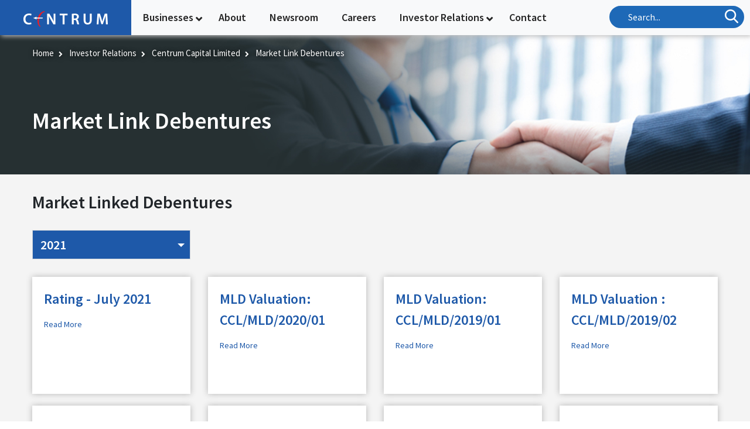

--- FILE ---
content_type: text/html; charset=UTF-8
request_url: https://www.centrum.co.in/investor-relations/centrum-capital-limited/market-linked-debentures
body_size: 8944
content:


<!-- THEME DEBUG -->
<!-- THEME HOOK: 'html' -->
<!-- FILE NAME SUGGESTIONS:
   * html--node--923.html.twig
   * html--node--%.html.twig
   * html--node.html.twig
   x html.html.twig
-->
<!-- BEGIN OUTPUT from 'themes/custom/centrum_group/templates/html.html.twig' -->
<!DOCTYPE html>
<html lang="en" dir="ltr" prefix="og: https://ogp.me/ns#">
  <head>
    <meta charset="utf-8" />
<meta name="description" content="How to reach out to us." />
<meta name="keywords" content="Contact, contact us, branches, contact number, contact email" />
<link rel="canonical" href="https://www.centrum.co.in/investor-relations/centrum-capital-limited/market-linked-debentures" />
<meta name="Generator" content="Drupal 10 (https://www.drupal.org)" />
<meta name="MobileOptimized" content="width" />
<meta name="HandheldFriendly" content="true" />
<meta name="viewport" content="width=device-width, initial-scale=1.0" />
<style media="all">.page_banner {background-color: #FFFFFF !important;background-image:  url('https://mail1.centrum.co.in/sites/default/files/2019-03/capital_banner_0.png') !important;background-repeat: no-repeat !important;background-attachment: scroll !important;background-position: right top !important;z-index: auto;background-size: cover !important;-webkit-background-size: cover !important;-moz-background-size: cover !important;-o-background-size: cover !important;}</style>
<link rel="icon" href="/core/misc/favicon.ico" type="image/vnd.microsoft.icon" />

    <title>Contact</title>
    <link rel="stylesheet" media="all" href="/core/modules/system/css/components/ajax-progress.module.css?spapn2" />
<link rel="stylesheet" media="all" href="/core/modules/system/css/components/align.module.css?spapn2" />
<link rel="stylesheet" media="all" href="/core/modules/system/css/components/autocomplete-loading.module.css?spapn2" />
<link rel="stylesheet" media="all" href="/core/modules/system/css/components/fieldgroup.module.css?spapn2" />
<link rel="stylesheet" media="all" href="/core/modules/system/css/components/container-inline.module.css?spapn2" />
<link rel="stylesheet" media="all" href="/core/modules/system/css/components/clearfix.module.css?spapn2" />
<link rel="stylesheet" media="all" href="/core/modules/system/css/components/details.module.css?spapn2" />
<link rel="stylesheet" media="all" href="/core/modules/system/css/components/hidden.module.css?spapn2" />
<link rel="stylesheet" media="all" href="/core/modules/system/css/components/item-list.module.css?spapn2" />
<link rel="stylesheet" media="all" href="/core/modules/system/css/components/js.module.css?spapn2" />
<link rel="stylesheet" media="all" href="/core/modules/system/css/components/nowrap.module.css?spapn2" />
<link rel="stylesheet" media="all" href="/core/modules/system/css/components/position-container.module.css?spapn2" />
<link rel="stylesheet" media="all" href="/core/modules/system/css/components/progress.module.css?spapn2" />
<link rel="stylesheet" media="all" href="/core/modules/system/css/components/reset-appearance.module.css?spapn2" />
<link rel="stylesheet" media="all" href="/core/modules/system/css/components/resize.module.css?spapn2" />
<link rel="stylesheet" media="all" href="/core/modules/system/css/components/sticky-header.module.css?spapn2" />
<link rel="stylesheet" media="all" href="/core/modules/system/css/components/system-status-counter.css?spapn2" />
<link rel="stylesheet" media="all" href="/core/modules/system/css/components/system-status-report-counters.css?spapn2" />
<link rel="stylesheet" media="all" href="/core/modules/system/css/components/system-status-report-general-info.css?spapn2" />
<link rel="stylesheet" media="all" href="/core/modules/system/css/components/tabledrag.module.css?spapn2" />
<link rel="stylesheet" media="all" href="/core/modules/system/css/components/tablesort.module.css?spapn2" />
<link rel="stylesheet" media="all" href="/core/modules/system/css/components/tree-child.module.css?spapn2" />
<link rel="stylesheet" media="all" href="/core/modules/views/css/views.module.css?spapn2" />
<link rel="stylesheet" media="all" href="/modules/better_exposed_filters/css/better_exposed_filters.css?spapn2" />
<link rel="stylesheet" media="all" href="/themes/nexus/assets/css/slicknav.min.css?spapn2" />
<link rel="stylesheet" media="all" href="/themes/nexus/assets/css/flexslider.css?spapn2" />
<link rel="stylesheet" media="all" href="https://fonts.googleapis.com/css?family=Source+Sans+Pro:300,400,600,700" />
<link rel="stylesheet" media="all" href="https://cdnjs.cloudflare.com/ajax/libs/font-awesome/4.7.0/css/font-awesome.css" />
<link rel="stylesheet" media="all" href="/themes/custom/centrum_group/css/jquery.wm-gridfolio-1.0.min.css?spapn2" />
<link rel="stylesheet" media="all" href="https://maxcdn.bootstrapcdn.com/bootstrap/4.0.0/css/bootstrap.min.css" />
<link rel="stylesheet" media="all" href="https://cdnjs.cloudflare.com/ajax/libs/css3-animate-it/1.0.3/css/animations.css" />
<link rel="stylesheet" media="all" href="https://code.jquery.com/ui/1.12.1/themes/base/jquery-ui.css" />
<link rel="stylesheet" media="all" href="/themes/custom/centrum_group/css/animate.css?spapn2" />
<link rel="stylesheet" media="all" href="/themes/custom/centrum_group/css/animate.min.css?spapn2" />
<link rel="stylesheet" media="all" href="/themes/custom/centrum_group/css/hover.css?spapn2" />
<link rel="stylesheet" media="all" href="/themes/custom/centrum_group/css/common.css?spapn2" />
<link rel="stylesheet" media="all" href="/themes/custom/centrum_group/css/style.css?spapn2" />
<link rel="stylesheet" media="all" href="/themes/custom/centrum_group/css/centrum-group.css?spapn2" />
<link rel="stylesheet" media="all" href="/themes/custom/centrum_group/css/responsive.css?spapn2" />

    
    <!-- Start of HubSpot Embed Code -->

<script type="text/javascript" id="hs-script-loader" async defer src="//js.hs-scripts.com/4824592.js"></script>

<!-- End of HubSpot Embed Code -->
<!-- Global site tag (gtag.js) - Google Analytics -->
<script async src="https://www.googletagmanager.com/gtag/js?id=UA-81131519-1"></script>
<script>
  window.dataLayer = window.dataLayer || [];
  function gtag(){dataLayer.push(arguments);}
  gtag('js', new Date());

  gtag('config', 'UA-81131519-1');
</script>
<!-- Global site tag (gtag.js) - Google Analytics end-->
<!-- Google tag (gtag.js) -->
<script async src="https://www.googletagmanager.com/gtag/js?id=AW-11432277191"></script>
<script>
  window.dataLayer = window.dataLayer || [];
  function gtag(){dataLayer.push(arguments);}
  gtag('js', new Date());

  gtag('config', 'AW-11432277191');
</script>
  </head>
  <body class="page-node-923 path-node page-node-type-investor-relations">
  <!-- Event snippet for Page Clicks conversion page -->
<script>
  gtag('event', 'conversion', {'send_to': 'AW-11432277191/GLNcCMbsuPwYEMfpqssq'});
</script>
        <a href="#main-content" class="visually-hidden focusable skip-link">
      Skip to main content
    </a>
    
    

<!-- THEME DEBUG -->
<!-- THEME HOOK: 'off_canvas_page_wrapper' -->
<!-- BEGIN OUTPUT from 'core/modules/system/templates/off-canvas-page-wrapper.html.twig' -->
  <div class="dialog-off-canvas-main-canvas" data-off-canvas-main-canvas>
    

<!-- THEME DEBUG -->
<!-- THEME HOOK: 'page' -->
<!-- FILE NAME SUGGESTIONS:
   * page--investor-relations.html.twig
   * page--node--923.html.twig
   * page--node--%.html.twig
   * page--node.html.twig
   x page.html.twig
-->
<!-- BEGIN OUTPUT from 'themes/custom/centrum_group/templates/page.html.twig' -->
<div id="page">
<header>
  <nav class="navbar navbar-expand-md navbar-dark bg-light">
     

<!-- THEME DEBUG -->
<!-- THEME HOOK: 'block' -->
<!-- FILE NAME SUGGESTIONS:
   x block--system-branding-block.html.twig
   * block--system.html.twig
   * block.html.twig
-->
<!-- BEGIN OUTPUT from 'themes/custom/centrum_group/templates/block--system-branding-block.html.twig' -->
    <a class="navbar-brand" href="/" title="Home" rel="home">
      <img src="/sites/default/files/logo.png" alt="Home" />
    </a>

<!-- END OUTPUT from 'themes/custom/centrum_group/templates/block--system-branding-block.html.twig' -->


     <button class="navbar-toggler" type="button" data-toggle="collapse" data-target="#navbarNavDropdown" aria-controls="navbarNavDropdown" aria-expanded="false" aria-label="Toggle navigation">
         <span class="navbar-toggler-icon"></span>
     </button>
     <div class="collapse navbar-collapse" id="navbarNavDropdown">
        

<!-- THEME DEBUG -->
<!-- THEME HOOK: 'menu__main' -->
<!-- FILE NAME SUGGESTIONS:
   x menu--main.html.twig
   x menu--main.html.twig
   * menu.html.twig
-->
<!-- BEGIN OUTPUT from 'themes/custom/centrum_group/templates/menu--main.html.twig' -->

        <ul class="navbar-nav">
                          <li class="nav-item dropdown">
                    <a href="" class="dropdown-toggle nav-link" data-toggle="dropdown" aria-haspopup="true" aria-expanded="false">Businesses</a>
                                      <ul class="dropdown-menu">
                          <li>
                    <a href="" class="dropdown-item dropdown-toggle">Banking</a>
                                      <ul class="dropdown-menu">
                          <li>
        <a href="https://theunitybank.com/">Unity Small Finance Bank</a>
                  </li>
        </ul>
  
                    </li>
                        <li>
                    <a href="" class="dropdown-item dropdown-toggle">Lending</a>
                                      <ul class="dropdown-menu">
                          <li>
                    <a href="" class="dropdown-item dropdown-toggle">Housing Finance</a>
                                      <ul class="dropdown-menu">
                          <li>
        <a href="/lending/housing-finance" data-drupal-link-system-path="node/210">Overview</a>
                  </li>
                        <li>
                    <a href="" class="dropdown-item dropdown-toggle">Products</a>
                                      <ul class="dropdown-menu">
                          <li>
        <a href="/lending/housing-finance/products/home-loans" data-drupal-link-system-path="node/218">Home Loans</a>
                  </li>
                        <li>
        <a href="/lending/housing-finance/products/non-home-loans" data-drupal-link-system-path="node/219">Non Home Loans</a>
                  </li>
        </ul>
  
                    </li>
                        <li>
        <a href="/lending/housing-finance#3" data-drupal-link-system-path="node/210">Loan Calculator</a>
                  </li>
                        <li>
        <a href="/lending/housing-finance#4" data-drupal-link-system-path="node/210">Downloads</a>
                  </li>
        </ul>
  
                    </li>
        </ul>
  
                    </li>
                        <li>
                    <a href="" class="dropdown-item dropdown-toggle">Wealth, Broking &amp; Insurance</a>
                                      <ul class="dropdown-menu">
                          <li>
                    <a href="" class="dropdown-item dropdown-toggle">Wealth</a>
                                      <ul class="dropdown-menu">
                          <li>
        <a href="/wealth-insurance/wealth-management" data-drupal-link-system-path="node/227">Overview</a>
                  </li>
                        <li>
                    <a href="" class="dropdown-item dropdown-toggle">Products</a>
                                      <ul class="dropdown-menu">
                          <li>
        <a href="/wealth-insurance/wealth/products/distribution-services" data-drupal-link-system-path="node/229">Distribution Services</a>
                  </li>
                        <li>
        <a href="/wealth-insurance/wealth/products/family-office" data-drupal-link-system-path="node/231">Family Office</a>
                  </li>
                        <li>
        <a href="/wealth-insurance/wealth/products/corporate-treasury" data-drupal-link-system-path="node/232">Corporate Treasury</a>
                  </li>
        </ul>
  
                    </li>
        </ul>
  
                    </li>
                        <li>
                    <a href="" class="dropdown-item dropdown-toggle">Stock Broking</a>
                                      <ul class="dropdown-menu">
                          <li>
        <a href="/wealth-insurance/stock-broking" data-drupal-link-system-path="node/233">Overview</a>
                  </li>
                        <li>
                    <a href="" class="dropdown-item dropdown-toggle">Products</a>
                                      <ul class="dropdown-menu">
                          <li>
        <a href="/wealth-insurance/stock-broking/products/investors" data-drupal-link-system-path="node/234">For Investors</a>
                  </li>
                        <li>
        <a href="/wealth-insurance/stock-broking/products/traders" data-drupal-link-system-path="node/235">For Traders</a>
                  </li>
        </ul>
  
                    </li>
                        <li>
        <a href="/wealth-insurance/stock-broking#3" data-drupal-link-system-path="node/233">Partner with Us</a>
                  </li>
        </ul>
  
                    </li>
                        <li>
                    <a href="" class="dropdown-item dropdown-toggle">Insurance</a>
                                      <ul class="dropdown-menu">
                          <li>
        <a href="/wealth-insurance/insurance" data-drupal-link-system-path="node/236">Overview</a>
                  </li>
                        <li>
                    <a href="" class="dropdown-item dropdown-toggle">Products</a>
                                      <ul class="dropdown-menu">
                          <li>
        <a href="/wealth-insurance/insurance/products/life-insurance" data-drupal-link-system-path="node/238">Life Insurance</a>
                  </li>
                        <li>
        <a href="/wealth-insurance/insurance/products/general-insurance" data-drupal-link-system-path="node/239">General Insurance</a>
                  </li>
                        <li>
        <a href="/wealth-insurance/insurance/products/health-insurance" data-drupal-link-system-path="node/240">Health Insurance</a>
                  </li>
                        <li>
        <a href="/wealth-insurance/insurance/products/travel-insurance" data-drupal-link-system-path="node/241">Travel Insurance</a>
                  </li>
        </ul>
  
                    </li>
                        <li>
        <a href="/wealth-insurance/insurance#3" data-drupal-link-system-path="node/236">Calculate Your Coverage</a>
                  </li>
        </ul>
  
                    </li>
        </ul>
  
                    </li>
                        <li>
                    <a href="" class="dropdown-item dropdown-toggle">Investment Banking &amp; Institutional Equities</a>
                                      <ul class="dropdown-menu">
                          <li>
                    <a href="" class="dropdown-item dropdown-toggle">Investment Banking</a>
                                      <ul class="dropdown-menu">
                          <li>
        <a href="/investment-banking-institutional-equities/investment-banking" data-drupal-link-system-path="node/305">Overview</a>
                  </li>
                        <li>
        <a href="/investment-banking-institutional-equities/investment-banking#2" data-drupal-link-system-path="node/305">Sectorial Focus</a>
                  </li>
                        <li>
                    <a href="" class="dropdown-item dropdown-toggle">Products</a>
                                      <ul class="dropdown-menu">
                          <li>
        <a href="/investment-banking-institutional-equities/investment-banking/products/debt" data-drupal-link-system-path="node/307">Debt</a>
                  </li>
                        <li>
        <a href="/investment-banking-institutional-equities/investment-banking/products/equity" data-drupal-link-system-path="node/308">Equity</a>
                  </li>
                        <li>
        <a href="/products/2023surajrhp" data-drupal-link-system-path="node/1358">banking equity</a>
                  </li>
                        <li>
        <a href="/investment-banking-institutional-equities/investment-banking/products/corporate-finance" data-drupal-link-system-path="node/309">Corporate Finance</a>
                  </li>
                        <li>
        <a href="/investment-banking-institutional-equities/investment-banking/products/infrastructure-advisory" data-drupal-link-system-path="node/310">Infrastructure Advisory</a>
                  </li>
        </ul>
  
                    </li>
        </ul>
  
                    </li>
                        <li>
                    <a href="" class="dropdown-item dropdown-toggle">Institutional Equities</a>
                                      <ul class="dropdown-menu">
                          <li>
        <a href="/investment-banking-institutional-equities/institutional-equities" data-drupal-link-system-path="node/306">Overview</a>
                  </li>
                        <li>
                    <a href="" class="dropdown-item dropdown-toggle">Products</a>
                                      <ul class="dropdown-menu">
                          <li>
        <a href="/investment-banking-institutional-equities/institutional-equities/products/institutional-equities" data-drupal-link-system-path="node/311">Institutional Equities</a>
                  </li>
                        <li>
        <a href="/investment-banking-institutional-equities/institutional-equities/products/institutional-research" data-drupal-link-system-path="node/312">Institutional Research</a>
                  </li>
        </ul>
  
                    </li>
        </ul>
  
                    </li>
        </ul>
  
                    </li>
                        <li>
                    <a href="" class="dropdown-item dropdown-toggle">Alternative Investments</a>
                                      <ul class="dropdown-menu">
                          <li>
                    <a href="" class="dropdown-item dropdown-toggle">Alternative Investments</a>
                                      <ul class="dropdown-menu">
                          <li>
        <a href="/alternative-investments-real-estate/alternative-investments" data-drupal-link-system-path="node/313">Overview</a>
                  </li>
                        <li>
                    <a href="" class="dropdown-item dropdown-toggle">Products</a>
                                      <ul class="dropdown-menu">
                          <li>
        <a href="/alternative-investments-real-estate/alternative-investments/products/private-credit" data-drupal-link-system-path="node/316">Private Credit</a>
                  </li>
                        <li>
        <a href="/alternative-investments-real-estate/alternative-investments/products/venture-debt" data-drupal-link-system-path="node/318">Venture Debt</a>
                  </li>
        </ul>
  
                    </li>
        </ul>
  
                    </li>
        </ul>
  
                    </li>
        </ul>
  
                            </li>
                        <li>
        <a href="/about" data-drupal-link-system-path="node/14">About</a>
                  </li>
                        <li>
        <a href="/newsroom" data-drupal-link-system-path="node/80">Newsroom</a>
                  </li>
                        <li>
        <a href="/careers" data-drupal-link-system-path="node/74">Careers</a>
                  </li>
                        <li class="nav-item dropdown">
                    <a href="/investor-relations" class="dropdown-toggle nav-link" data-toggle="dropdown" aria-haspopup="true" aria-expanded="false">Investor Relations</a>
                                      <ul class="dropdown-menu">
                          <li>
        <a href="/investor-relations#1" data-drupal-link-system-path="node/148">Centrum Capital Limited</a>
                  </li>
                        <li>
        <a href="/investor-relations#2" data-drupal-link-system-path="node/148">Centrum Financial Services Limited</a>
                  </li>
                        <li>
        <a href="/investor-relations#4" data-drupal-link-system-path="node/148">Disclosures under Regulation 46 and 62 of SEBI (LODR)</a>
                  </li>
                        <li>
                    <a href="https://onlinepaymentsretail.centrum.co.in/" class="dropdown-item dropdown-toggle">Centrum Retail Services Limited</a>
                                      <ul class="dropdown-menu">
                          <li>
        <a href="https://onlinepaymentsretail.centrum.co.in/">Pay Online</a>
                  </li>
        </ul>
  
                    </li>
        </ul>
  
                            </li>
                        <li>
        <a href="/contactus" data-drupal-link-system-path="contactus">Contact</a>
                  </li>
        </ul>
  

<!-- END OUTPUT from 'themes/custom/centrum_group/templates/menu--main.html.twig' -->


     </div>
     <div class="search-block">
        

<!-- THEME DEBUG -->
<!-- THEME HOOK: 'form' -->
<!-- BEGIN OUTPUT from 'core/modules/system/templates/form.html.twig' -->
<form class="search-block-form" data-drupal-selector="search-block-form" action="/search/node" method="get" id="search-block-form" accept-charset="UTF-8">
  

<!-- THEME DEBUG -->
<!-- THEME HOOK: 'form_element' -->
<!-- BEGIN OUTPUT from 'core/modules/system/templates/form-element.html.twig' -->
<div class="js-form-item form-item js-form-type-search form-item-keys js-form-item-keys form-no-label">
      

<!-- THEME DEBUG -->
<!-- THEME HOOK: 'form_element_label' -->
<!-- BEGIN OUTPUT from 'core/modules/system/templates/form-element-label.html.twig' -->
<label for="edit-keys" class="visually-hidden">Search</label>
<!-- END OUTPUT from 'core/modules/system/templates/form-element-label.html.twig' -->


        

<!-- THEME DEBUG -->
<!-- THEME HOOK: 'input__search' -->
<!-- FILE NAME SUGGESTIONS:
   * input--search.html.twig
   x input.html.twig
-->
<!-- BEGIN OUTPUT from 'core/modules/system/templates/input.html.twig' -->
<input title="Enter the terms you wish to search for." data-drupal-selector="edit-keys" type="search" id="edit-keys" name="keys" value="" size="15" maxlength="128" class="form-search" />

<!-- END OUTPUT from 'core/modules/system/templates/input.html.twig' -->


        </div>

<!-- END OUTPUT from 'core/modules/system/templates/form-element.html.twig' -->



<!-- THEME DEBUG -->
<!-- THEME HOOK: 'container' -->
<!-- BEGIN OUTPUT from 'themes/custom/centrum_group/templates/container.html.twig' -->


<!-- THEME DEBUG -->
<!-- THEME HOOK: 'input__submit' -->
<!-- FILE NAME SUGGESTIONS:
   * input--submit.html.twig
   x input.html.twig
-->
<!-- BEGIN OUTPUT from 'core/modules/system/templates/input.html.twig' -->
<input data-drupal-selector="edit-submit" type="submit" id="edit-submit" value="Search" class="button js-form-submit form-submit" />

<!-- END OUTPUT from 'core/modules/system/templates/input.html.twig' -->



<!-- END OUTPUT from 'themes/custom/centrum_group/templates/container.html.twig' -->


</form>

<!-- END OUTPUT from 'core/modules/system/templates/form.html.twig' -->


     </div>
 </nav>
</header>

      <section class="page_banner inner_banner">
      <div class="container">
        <div class="row">
         

<!-- THEME DEBUG -->
<!-- THEME HOOK: 'region' -->
<!-- FILE NAME SUGGESTIONS:
   * region--slideshow.html.twig
   x region.html.twig
-->
<!-- BEGIN OUTPUT from 'themes/nexus/templates/layout/region.html.twig' -->
    

<!-- THEME DEBUG -->
<!-- THEME HOOK: 'block' -->
<!-- FILE NAME SUGGESTIONS:
   * block--investorcentrumcapitalgovernanaceblock.html.twig
   * block--block-content--a7652a15-c767-4436-81d0-2fc3c0e52d80.html.twig
   * block--block-content.html.twig
   * block--bundle--banner-block.html.twig
   * block--block-content.html.twig
   x block.html.twig
-->
<!-- BEGIN OUTPUT from 'themes/custom/centrum_group/templates/block.html.twig' -->
<!-- block -->
<div id="block-investorcentrumcapitalgovernanaceblock">
  <!--<div class="container">-->    
  
    
      

<!-- THEME DEBUG -->
<!-- THEME HOOK: 'field' -->
<!-- FILE NAME SUGGESTIONS:
   * field--block-content--field-banner--banner-block.html.twig
   * field--block-content--field-banner.html.twig
   * field--block-content--banner-block.html.twig
   * field--field-banner.html.twig
   * field--image.html.twig
   x field.html.twig
-->
<!-- BEGIN OUTPUT from 'themes/nexus/templates/field.html.twig' -->

            <div class="field field--name-field-banner field--type-image field--label-hidden field__item"></div>
      
<!-- END OUTPUT from 'themes/nexus/templates/field.html.twig' -->


    <!--</div>-->
</div>
<!-- /block -->

<!-- END OUTPUT from 'themes/custom/centrum_group/templates/block.html.twig' -->



<!-- END OUTPUT from 'themes/nexus/templates/layout/region.html.twig' -->


         <div class="col-lg-12">
           

<!-- THEME DEBUG -->
<!-- THEME HOOK: 'block' -->
<!-- FILE NAME SUGGESTIONS:
   * block--system-breadcrumb-block.html.twig
   * block--system.html.twig
   x block.html.twig
-->
<!-- BEGIN OUTPUT from 'themes/custom/centrum_group/templates/block.html.twig' -->
<!-- block -->
<div>
  <!--<div class="container">-->    
  
    
      

<!-- THEME DEBUG -->
<!-- THEME HOOK: 'breadcrumb' -->
<!-- BEGIN OUTPUT from 'themes/custom/centrum_group/templates/breadcrumb.html.twig' -->
  <ul class="breadcrumb px-0 bread-crumb">
              <li class="breadcrumb-item">
                      <a href="/">Home</a>
                  </li>
              <li class="breadcrumb-item">
                      <a href="https://www.centrum.co.in/investor-relations#1">Investor  Relations</a>
                  </li>
              <li class="breadcrumb-item">
                      <a href="https://www.centrum.co.in/investor-relations/centrum-capital-limited/market-linked-debentures">Centrum  Capital  Limited</a>
                  </li>
              <li class="breadcrumb-item">
                      Market Link Debentures
                  </li>
        </ul>

<!-- END OUTPUT from 'themes/custom/centrum_group/templates/breadcrumb.html.twig' -->


    <!--</div>-->
</div>
<!-- /block -->

<!-- END OUTPUT from 'themes/custom/centrum_group/templates/block.html.twig' -->


         </div>
         <div class="col-lg-12 banner_content color-white">
           <h1>

<!-- THEME DEBUG -->
<!-- THEME HOOK: 'field' -->
<!-- FILE NAME SUGGESTIONS:
   * field--node--title--investor-relations.html.twig
   x field--node--title.html.twig
   * field--node--investor-relations.html.twig
   * field--title.html.twig
   * field--string.html.twig
   * field.html.twig
-->
<!-- BEGIN OUTPUT from 'core/modules/node/templates/field--node--title.html.twig' -->

<span>Market Link Debentures</span>

<!-- END OUTPUT from 'core/modules/node/templates/field--node--title.html.twig' -->

</h1>
         </div>
        </div>
      </div>
    </section>
  
  

  
  


          <div class="messages">
       
      </div>


      <div id="content-wrap">
        

<!-- THEME DEBUG -->
<!-- THEME HOOK: 'region' -->
<!-- FILE NAME SUGGESTIONS:
   * region--help.html.twig
   x region.html.twig
-->
<!-- BEGIN OUTPUT from 'themes/nexus/templates/layout/region.html.twig' -->

<!-- END OUTPUT from 'themes/nexus/templates/layout/region.html.twig' -->


        

<!-- THEME DEBUG -->
<!-- THEME HOOK: 'region' -->
<!-- FILE NAME SUGGESTIONS:
   * region--content.html.twig
   x region.html.twig
-->
<!-- BEGIN OUTPUT from 'themes/nexus/templates/layout/region.html.twig' -->
    

<!-- THEME DEBUG -->
<!-- THEME HOOK: 'block' -->
<!-- FILE NAME SUGGESTIONS:
   * block--centrum-group-content.html.twig
   * block--system-main-block.html.twig
   * block--system.html.twig
   x block.html.twig
-->
<!-- BEGIN OUTPUT from 'themes/custom/centrum_group/templates/block.html.twig' -->
<!-- block -->
<div id="block-centrum-group-content">
  <!--<div class="container">-->    
  
    
      

<!-- THEME DEBUG -->
<!-- THEME HOOK: 'node' -->
<!-- FILE NAME SUGGESTIONS:
   * node--923--full.html.twig
   * node--923.html.twig
   * node--investor-relations--full.html.twig
   * node--investor-relations.html.twig
   * node--full.html.twig
   x node.html.twig
-->
<!-- BEGIN OUTPUT from 'themes/custom/centrum_group/templates/node.html.twig' -->

<article data-history-node-id="923" class="node node--type-investor-relations node--view-mode-full clearfix">
  <header>
    
        
      </header>
  <div class="node__content clearfix">
    

<!-- THEME DEBUG -->
<!-- THEME HOOK: 'links__node' -->
<!-- FILE NAME SUGGESTIONS:
   * links--node.html.twig
   x links.html.twig
-->
<!-- BEGIN OUTPUT from 'core/modules/system/templates/links.html.twig' -->

<!-- END OUTPUT from 'core/modules/system/templates/links.html.twig' -->


  </div>
</article>

<!-- END OUTPUT from 'themes/custom/centrum_group/templates/node.html.twig' -->


    <!--</div>-->
</div>
<!-- /block -->

<!-- END OUTPUT from 'themes/custom/centrum_group/templates/block.html.twig' -->



<!-- THEME DEBUG -->
<!-- THEME HOOK: 'block' -->
<!-- FILE NAME SUGGESTIONS:
   * block--views-block--reports-block-16.html.twig
   * block--views-block--reports-block-16.html.twig
   * block--views-block.html.twig
   * block--views.html.twig
   x block.html.twig
-->
<!-- BEGIN OUTPUT from 'themes/custom/centrum_group/templates/block.html.twig' -->
<!-- block -->
<div class="views-element-container" id="block-views-block-reports-block-16">
  <!--<div class="container">-->    
  
    
      

<!-- THEME DEBUG -->
<!-- THEME HOOK: 'container' -->
<!-- BEGIN OUTPUT from 'themes/custom/centrum_group/templates/container.html.twig' -->


<!-- THEME DEBUG -->
<!-- THEME HOOK: 'views_view__reports' -->
<!-- FILE NAME SUGGESTIONS:
   x views-view--reports.html.twig
   x views-view--reports.html.twig
   * views-view.html.twig
-->
<!-- BEGIN OUTPUT from 'themes/custom/centrum_group/templates/views-view--reports.html.twig' -->
<div class="js-view-dom-id-3d934553a3a60b0e54611d455b502c7f0c245ede802d570604aea8c30a69ec05">
<section class="financial_section">
	<div class="container">
			  
			  
			  
			  			  <div class="row">
			    <div class="company_sel col-lg-12">
                   Market Linked Debentures
                </div>
			  </div>
			  			  <div class="row">
          <div class="col-lg-3 col-md-4">
            <!--<div class="selection mb-30">-->
			  			

<!-- THEME DEBUG -->
<!-- THEME HOOK: 'form' -->
<!-- BEGIN OUTPUT from 'core/modules/system/templates/form.html.twig' -->
<form class="views-exposed-form bef-exposed-form" data-bef-auto-submit-full-form="" data-bef-auto-submit="" data-bef-auto-submit-delay="500" data-drupal-selector="views-exposed-form-reports-block-16" action="/investor-relations/centrum-capital-limited/market-linked-debentures" method="get" id="views-exposed-form-reports-block-16" accept-charset="UTF-8">
  

<!-- THEME DEBUG -->
<!-- THEME HOOK: 'views_exposed_form' -->
<!-- BEGIN OUTPUT from 'core/modules/views/templates/views-exposed-form.html.twig' -->


<!-- THEME DEBUG -->
<!-- THEME HOOK: 'form_element' -->
<!-- BEGIN OUTPUT from 'core/modules/system/templates/form-element.html.twig' -->
<div class="js-form-item form-item js-form-type-select form-item-field-select-report-year-value js-form-item-field-select-report-year-value">
      

<!-- THEME DEBUG -->
<!-- THEME HOOK: 'form_element_label' -->
<!-- BEGIN OUTPUT from 'core/modules/system/templates/form-element-label.html.twig' -->

<!-- END OUTPUT from 'core/modules/system/templates/form-element-label.html.twig' -->


        

<!-- THEME DEBUG -->
<!-- THEME HOOK: 'select' -->
<!-- BEGIN OUTPUT from 'core/modules/system/templates/select.html.twig' -->
<select data-drupal-selector="edit-field-select-report-year-value" id="edit-field-select-report-year-value" name="field_select_report_year_value" class="form-select"><option value="All">- Any -</option><option value="2025">2025</option><option value="2024">2024</option><option value="2023">2023</option><option value="2022">2022</option><option value="2021" selected="selected">2021</option><option value="2020">2020</option><option value="2019">2019</option><option value="2018">2018</option><option value="2017">2017</option><option value="2016">2016</option><option value="2015">2015</option><option value="2014">2014</option><option value="2013">2013</option><option value="2012">2012</option><option value="2011">2011</option><option value="2010">2010</option><option value="2009">2009</option></select>
<!-- END OUTPUT from 'core/modules/system/templates/select.html.twig' -->


        </div>

<!-- END OUTPUT from 'core/modules/system/templates/form-element.html.twig' -->



<!-- THEME DEBUG -->
<!-- THEME HOOK: 'container' -->
<!-- BEGIN OUTPUT from 'themes/custom/centrum_group/templates/container.html.twig' -->


<!-- THEME DEBUG -->
<!-- THEME HOOK: 'input__submit' -->
<!-- FILE NAME SUGGESTIONS:
   * input--submit.html.twig
   x input.html.twig
-->
<!-- BEGIN OUTPUT from 'core/modules/system/templates/input.html.twig' -->
<input data-bef-auto-submit-click="" class="js-hide button js-form-submit form-submit" data-drupal-selector="edit-submit-reports" type="submit" id="edit-submit-reports" value="Apply" />

<!-- END OUTPUT from 'core/modules/system/templates/input.html.twig' -->



<!-- END OUTPUT from 'themes/custom/centrum_group/templates/container.html.twig' -->



<!-- END OUTPUT from 'core/modules/views/templates/views-exposed-form.html.twig' -->


</form>

<!-- END OUTPUT from 'core/modules/system/templates/form.html.twig' -->


			  		<!--</div>-->
			  	</div>
			  </div>
			  
        	
        <div class="row">
					

<!-- THEME DEBUG -->
<!-- THEME HOOK: 'views_view_unformatted' -->
<!-- BEGIN OUTPUT from 'themes/custom/centrum_group/templates/views-view-unformatted.html.twig' -->
          

<!-- THEME DEBUG -->
<!-- THEME HOOK: 'views_view_fields' -->
<!-- BEGIN OUTPUT from 'core/modules/views/templates/views-view-fields.html.twig' -->


<!-- THEME DEBUG -->
<!-- THEME HOOK: 'views_view_field' -->
<!-- BEGIN OUTPUT from 'core/modules/views/templates/views-view-field.html.twig' -->
<div class="col-lg-3 col-md-4 yr_mon2 yr2_2018">
  <div class="audit_finance">
      <p class="intimation-title">Rating - July 2021</p>
     
      <a class="read_more" href="/sites/default/files/reports/Centrum%20Revised%20Rating%20Letter%20July%202021.pdf" target="_blank">Read More</a>
  </div>
</div>
<!-- END OUTPUT from 'core/modules/views/templates/views-view-field.html.twig' -->


<!-- END OUTPUT from 'core/modules/views/templates/views-view-fields.html.twig' -->


            

<!-- THEME DEBUG -->
<!-- THEME HOOK: 'views_view_fields' -->
<!-- BEGIN OUTPUT from 'core/modules/views/templates/views-view-fields.html.twig' -->


<!-- THEME DEBUG -->
<!-- THEME HOOK: 'views_view_field' -->
<!-- BEGIN OUTPUT from 'core/modules/views/templates/views-view-field.html.twig' -->
<div class="col-lg-3 col-md-4 yr_mon2 yr2_2018">
  <div class="audit_finance">
      <p class="intimation-title">MLD Valuation: CCL/MLD/2020/01</p>
     
      <a class="read_more" href="/sites/default/files/reports/Valuation_PPMLD_CentrumCapitalLimited-SeriesCCL-MLD-2020-01_15.20_crs_43.pdf" target="_blank">Read More</a>
  </div>
</div>
<!-- END OUTPUT from 'core/modules/views/templates/views-view-field.html.twig' -->


<!-- END OUTPUT from 'core/modules/views/templates/views-view-fields.html.twig' -->


            

<!-- THEME DEBUG -->
<!-- THEME HOOK: 'views_view_fields' -->
<!-- BEGIN OUTPUT from 'core/modules/views/templates/views-view-fields.html.twig' -->


<!-- THEME DEBUG -->
<!-- THEME HOOK: 'views_view_field' -->
<!-- BEGIN OUTPUT from 'core/modules/views/templates/views-view-field.html.twig' -->
<div class="col-lg-3 col-md-4 yr_mon2 yr2_2018">
  <div class="audit_finance">
      <p class="intimation-title">MLD Valuation: CCL/MLD/2019/01</p>
     
      <a class="read_more" href="/sites/default/files/reports/Valuation_PPMLD-Centrum%20Capital%20Limited_Rs100Crs_41.pdf" target="_blank">Read More</a>
  </div>
</div>
<!-- END OUTPUT from 'core/modules/views/templates/views-view-field.html.twig' -->


<!-- END OUTPUT from 'core/modules/views/templates/views-view-fields.html.twig' -->


            

<!-- THEME DEBUG -->
<!-- THEME HOOK: 'views_view_fields' -->
<!-- BEGIN OUTPUT from 'core/modules/views/templates/views-view-fields.html.twig' -->


<!-- THEME DEBUG -->
<!-- THEME HOOK: 'views_view_field' -->
<!-- BEGIN OUTPUT from 'core/modules/views/templates/views-view-field.html.twig' -->
<div class="col-lg-3 col-md-4 yr_mon2 yr2_2018">
  <div class="audit_finance">
      <p class="intimation-title">MLD Valuation : CCL/MLD/2019/02</p>
     
      <a class="read_more" href="/sites/default/files/reports/Valuation_PPMLD-Centrum%20Capital%20Limited_Rs100Crs_Series%202_39.pdf" target="_blank">Read More</a>
  </div>
</div>
<!-- END OUTPUT from 'core/modules/views/templates/views-view-field.html.twig' -->


<!-- END OUTPUT from 'core/modules/views/templates/views-view-fields.html.twig' -->


            

<!-- THEME DEBUG -->
<!-- THEME HOOK: 'views_view_fields' -->
<!-- BEGIN OUTPUT from 'core/modules/views/templates/views-view-fields.html.twig' -->


<!-- THEME DEBUG -->
<!-- THEME HOOK: 'views_view_field' -->
<!-- BEGIN OUTPUT from 'core/modules/views/templates/views-view-field.html.twig' -->
<div class="col-lg-3 col-md-4 yr_mon2 yr2_2018">
  <div class="audit_finance">
      <p class="intimation-title">MLD Valuation : CCL/MLD/2019/04</p>
     
      <a class="read_more" href="/sites/default/files/reports/Valuation_PPMLD-Centrum%20Capital%20Limited_Rs100Crs_Series%204_41.pdf" target="_blank">Read More</a>
  </div>
</div>
<!-- END OUTPUT from 'core/modules/views/templates/views-view-field.html.twig' -->


<!-- END OUTPUT from 'core/modules/views/templates/views-view-fields.html.twig' -->


            

<!-- THEME DEBUG -->
<!-- THEME HOOK: 'views_view_fields' -->
<!-- BEGIN OUTPUT from 'core/modules/views/templates/views-view-fields.html.twig' -->


<!-- THEME DEBUG -->
<!-- THEME HOOK: 'views_view_field' -->
<!-- BEGIN OUTPUT from 'core/modules/views/templates/views-view-field.html.twig' -->
<div class="col-lg-3 col-md-4 yr_mon2 yr2_2018">
  <div class="audit_finance">
      <p class="intimation-title">MLD Valuation : CCL/MLD/2019/05</p>
     
      <a class="read_more" href="/sites/default/files/reports/Valuation_PPMLD-Centrum%20Capital%20Limited_Rs100Crs_Series%205_41.pdf" target="_blank">Read More</a>
  </div>
</div>
<!-- END OUTPUT from 'core/modules/views/templates/views-view-field.html.twig' -->


<!-- END OUTPUT from 'core/modules/views/templates/views-view-fields.html.twig' -->


            

<!-- THEME DEBUG -->
<!-- THEME HOOK: 'views_view_fields' -->
<!-- BEGIN OUTPUT from 'core/modules/views/templates/views-view-fields.html.twig' -->


<!-- THEME DEBUG -->
<!-- THEME HOOK: 'views_view_field' -->
<!-- BEGIN OUTPUT from 'core/modules/views/templates/views-view-field.html.twig' -->
<div class="col-lg-3 col-md-4 yr_mon2 yr2_2018">
  <div class="audit_finance">
      <p class="intimation-title">MLD Valuation : CCL/MLD/2019/06</p>
     
      <a class="read_more" href="/sites/default/files/reports/Valuation_PPMLD-CentrumCapitalLimited-SeriesCCL_ML_D06_43.pdf" target="_blank">Read More</a>
  </div>
</div>
<!-- END OUTPUT from 'core/modules/views/templates/views-view-field.html.twig' -->


<!-- END OUTPUT from 'core/modules/views/templates/views-view-fields.html.twig' -->


            

<!-- THEME DEBUG -->
<!-- THEME HOOK: 'views_view_fields' -->
<!-- BEGIN OUTPUT from 'core/modules/views/templates/views-view-fields.html.twig' -->


<!-- THEME DEBUG -->
<!-- THEME HOOK: 'views_view_field' -->
<!-- BEGIN OUTPUT from 'core/modules/views/templates/views-view-field.html.twig' -->
<div class="col-lg-3 col-md-4 yr_mon2 yr2_2018">
  <div class="audit_finance">
      <p class="intimation-title">MLD Valuation : CCL/MLD/2019/03</p>
     
      <a class="read_more" href="/sites/default/files/reports/Valuation_PPMLD-Centrum%20Capital%20Limited_Rs100Crs_Series%203_42.pdf" target="_blank">Read More</a>
  </div>
</div>
<!-- END OUTPUT from 'core/modules/views/templates/views-view-field.html.twig' -->


<!-- END OUTPUT from 'core/modules/views/templates/views-view-fields.html.twig' -->


  
<!-- END OUTPUT from 'themes/custom/centrum_group/templates/views-view-unformatted.html.twig' -->


				</div>

			  
			  

			  
			  

			  
			  
	</div>
</section>
</div>
<!-- END OUTPUT from 'themes/custom/centrum_group/templates/views-view--reports.html.twig' -->



<!-- END OUTPUT from 'themes/custom/centrum_group/templates/container.html.twig' -->


    <!--</div>-->
</div>
<!-- /block -->

<!-- END OUTPUT from 'themes/custom/centrum_group/templates/block.html.twig' -->



<!-- THEME DEBUG -->
<!-- THEME HOOK: 'block' -->
<!-- FILE NAME SUGGESTIONS:
   * block--cssblock.html.twig
   * block--block-content--dc2c3d9a-53e1-49f3-9a6e-cad97aadd18e.html.twig
   * block--block-content.html.twig
   * block--bundle--basic.html.twig
   * block--block-content.html.twig
   x block.html.twig
-->
<!-- BEGIN OUTPUT from 'themes/custom/centrum_group/templates/block.html.twig' -->
<!-- block -->
<div id="block-cssblock">
  <!--<div class="container">-->    
  
    
      

<!-- THEME DEBUG -->
<!-- THEME HOOK: 'field' -->
<!-- FILE NAME SUGGESTIONS:
   * field--block-content--body--basic.html.twig
   * field--block-content--body.html.twig
   * field--block-content--basic.html.twig
   * field--body.html.twig
   * field--text-with-summary.html.twig
   x field.html.twig
-->
<!-- BEGIN OUTPUT from 'themes/nexus/templates/field.html.twig' -->

            <div class="field field--name-body field--type-text-with-summary field--label-hidden field__item"><style type="text/css">

.col-xl-2.col-lg-3.col-md-4.footer-privacy {
    flex: 0 0 30%;
    max-width: 30%;
}
.footer-bottom span, .footer-bottom span a {
    color: #fff;
    font-size: 14px;
}
.footer-bottom .col-xl-10.col-lg-9.col-md-8 {
    flex: 0 0 70%;
    max-width: 70%;
}
#blocktabs-investor_relation_tabs .tabs_heads li:nth-child(3) {
    display: none;
}
div#block-views-block-reports-block-22, div#block-views-block-reports-block-7 {
    display: none;
}
#accordion1 #blocktabs-investor_relation_tabs ul.tabs_heads li a, #accordion1 #blocktabs-investor_relation_tabs ul.tabs li a {
    padding: 0px 15px;
}
#views-exposed-form-reports-block-16 select option:nth-child(2), #views-exposed-form-reports-block-16 select option:nth-child(3) {
    display: none;
}
.wmg-details-content p span {
    color: #fff;
}
</style>
</div>
      
<!-- END OUTPUT from 'themes/nexus/templates/field.html.twig' -->


    <!--</div>-->
</div>
<!-- /block -->

<!-- END OUTPUT from 'themes/custom/centrum_group/templates/block.html.twig' -->



<!-- END OUTPUT from 'themes/nexus/templates/layout/region.html.twig' -->


      </div>
    
      <div class="invest-relat">
        

<!-- THEME DEBUG -->
<!-- THEME HOOK: 'region' -->
<!-- FILE NAME SUGGESTIONS:
   * region--footer.html.twig
   x region.html.twig
-->
<!-- BEGIN OUTPUT from 'themes/nexus/templates/layout/region.html.twig' -->
    

<!-- THEME DEBUG -->
<!-- THEME HOOK: 'block' -->
<!-- FILE NAME SUGGESTIONS:
   * block--views-block--investor-footer-links-block-4.html.twig
   * block--views-block--investor-footer-links-block-4.html.twig
   * block--views-block.html.twig
   * block--views.html.twig
   x block.html.twig
-->
<!-- BEGIN OUTPUT from 'themes/custom/centrum_group/templates/block.html.twig' -->
<!-- block -->
<div class="views-element-container" id="block-views-block-investor-footer-links-block-4">
  <!--<div class="container">-->    
  
    
      

<!-- THEME DEBUG -->
<!-- THEME HOOK: 'container' -->
<!-- BEGIN OUTPUT from 'themes/custom/centrum_group/templates/container.html.twig' -->


<!-- THEME DEBUG -->
<!-- THEME HOOK: 'views_view__investor_footer_links' -->
<!-- FILE NAME SUGGESTIONS:
   * views-view--investor-footer-links.html.twig
   * views-view--investor-footer-links.html.twig
   * views-view.html.twig
-->
<!-- BEGIN OUTPUT from 'themes/custom/centrum_group/templates/views-view--investor_footer_links.html.twig' -->
<div class="js-view-dom-id-01db489ecbe4752f31ca30067f8aebdf84c8a5aba48d63aa14bfa589ee460795">
    <div class="container">
        		  




Centrum Capital Limited



				  
		  
		  

		  
		  
         <ul>
            

<!-- THEME DEBUG -->
<!-- THEME HOOK: 'views_view_unformatted' -->
<!-- BEGIN OUTPUT from 'themes/custom/centrum_group/templates/views-view-unformatted.html.twig' -->
          

<!-- THEME DEBUG -->
<!-- THEME HOOK: 'views_view_fields' -->
<!-- BEGIN OUTPUT from 'core/modules/views/templates/views-view-fields.html.twig' -->


<!-- THEME DEBUG -->
<!-- THEME HOOK: 'views_view_field' -->
<!-- BEGIN OUTPUT from 'core/modules/views/templates/views-view-field.html.twig' -->
<li><a href="https://centrum.co.in/investor-relations/centrum-capital-limited/monitoring-agency-report" class="know-title"><a href="/investor-relations/centrum-capital-limited/monitoring-agency-report" hreflang="en">Monitoring Agency Report</a></a></li>
<!-- END OUTPUT from 'core/modules/views/templates/views-view-field.html.twig' -->


<!-- END OUTPUT from 'core/modules/views/templates/views-view-fields.html.twig' -->


            

<!-- THEME DEBUG -->
<!-- THEME HOOK: 'views_view_fields' -->
<!-- BEGIN OUTPUT from 'core/modules/views/templates/views-view-fields.html.twig' -->


<!-- THEME DEBUG -->
<!-- THEME HOOK: 'views_view_field' -->
<!-- BEGIN OUTPUT from 'core/modules/views/templates/views-view-field.html.twig' -->
<li><a href="https://centrum.co.in/investor-relations/centrum-capital-limited/other-documents" class="know-title"><a href="/investor-relations/centrum-capital-limited/other-documents" hreflang="en">Other Documents</a></a></li>
<!-- END OUTPUT from 'core/modules/views/templates/views-view-field.html.twig' -->


<!-- END OUTPUT from 'core/modules/views/templates/views-view-fields.html.twig' -->


            

<!-- THEME DEBUG -->
<!-- THEME HOOK: 'views_view_fields' -->
<!-- BEGIN OUTPUT from 'core/modules/views/templates/views-view-fields.html.twig' -->


<!-- THEME DEBUG -->
<!-- THEME HOOK: 'views_view_field' -->
<!-- BEGIN OUTPUT from 'core/modules/views/templates/views-view-field.html.twig' -->
<li><a href="https://centrum.co.in/investor-relations/centrum-capital-limited/investor-education-and-protection-fund" class="know-title"><a href="/investor-relations/centrum-capital-limited/investor-education-and-protection-fund" hreflang="en">Investor Education and Protection Fund</a></a></li>
<!-- END OUTPUT from 'core/modules/views/templates/views-view-field.html.twig' -->


<!-- END OUTPUT from 'core/modules/views/templates/views-view-fields.html.twig' -->


            

<!-- THEME DEBUG -->
<!-- THEME HOOK: 'views_view_fields' -->
<!-- BEGIN OUTPUT from 'core/modules/views/templates/views-view-fields.html.twig' -->


<!-- THEME DEBUG -->
<!-- THEME HOOK: 'views_view_field' -->
<!-- BEGIN OUTPUT from 'core/modules/views/templates/views-view-field.html.twig' -->
<li><a href="/investor-relations/centrum-capital-limited/statement-deviations-or-variations" class="know-title"><a href="/investor-relations/centrum-capital-limited/statement-deviations-or-variations" hreflang="en">Statement of Deviation(s) or variation(s)</a></a></li>
<!-- END OUTPUT from 'core/modules/views/templates/views-view-field.html.twig' -->


<!-- END OUTPUT from 'core/modules/views/templates/views-view-fields.html.twig' -->


            

<!-- THEME DEBUG -->
<!-- THEME HOOK: 'views_view_fields' -->
<!-- BEGIN OUTPUT from 'core/modules/views/templates/views-view-fields.html.twig' -->


<!-- THEME DEBUG -->
<!-- THEME HOOK: 'views_view_field' -->
<!-- BEGIN OUTPUT from 'core/modules/views/templates/views-view-field.html.twig' -->
<li><a href="/investor-relations/centrum-capital-limited/regulation-30-sebi-lodr" class="know-title"><a href="/investor-relations/centrum-capital-limited/regulation-30-sebi-lodr" hreflang="en">Regulation 30 of SEBI LODR</a></a></li>
<!-- END OUTPUT from 'core/modules/views/templates/views-view-field.html.twig' -->


<!-- END OUTPUT from 'core/modules/views/templates/views-view-fields.html.twig' -->


            

<!-- THEME DEBUG -->
<!-- THEME HOOK: 'views_view_fields' -->
<!-- BEGIN OUTPUT from 'core/modules/views/templates/views-view-fields.html.twig' -->


<!-- THEME DEBUG -->
<!-- THEME HOOK: 'views_view_field' -->
<!-- BEGIN OUTPUT from 'core/modules/views/templates/views-view-field.html.twig' -->
<li><a href="/investor-relations/centrum-capital-limited/secretarial-compliance-report" class="know-title"><a href="/investor-relations/centrum-capital-limited/secretarial-compliance-report" hreflang="en">Secretarial Compliance Report</a></a></li>
<!-- END OUTPUT from 'core/modules/views/templates/views-view-field.html.twig' -->


<!-- END OUTPUT from 'core/modules/views/templates/views-view-fields.html.twig' -->


            

<!-- THEME DEBUG -->
<!-- THEME HOOK: 'views_view_fields' -->
<!-- BEGIN OUTPUT from 'core/modules/views/templates/views-view-fields.html.twig' -->


<!-- THEME DEBUG -->
<!-- THEME HOOK: 'views_view_field' -->
<!-- BEGIN OUTPUT from 'core/modules/views/templates/views-view-field.html.twig' -->
<li><a href="/investor-relations/centrum-capital-limited/newspaper-advertisement" class="know-title"><a href="/investor-relations/centrum-capital-limited/newspaper-advertisement" hreflang="en">Newspaper Advertisement</a></a></li>
<!-- END OUTPUT from 'core/modules/views/templates/views-view-field.html.twig' -->


<!-- END OUTPUT from 'core/modules/views/templates/views-view-fields.html.twig' -->


            

<!-- THEME DEBUG -->
<!-- THEME HOOK: 'views_view_fields' -->
<!-- BEGIN OUTPUT from 'core/modules/views/templates/views-view-fields.html.twig' -->


<!-- THEME DEBUG -->
<!-- THEME HOOK: 'views_view_field' -->
<!-- BEGIN OUTPUT from 'core/modules/views/templates/views-view-field.html.twig' -->
<li><a href="/investor-relations/centrum-capital-limited/noticeoutcome-boardcommittee-meeting" class="know-title"><a href="/investor-relations/centrum-capital-limited/noticeoutcome-boardcommittee-meeting" hreflang="en">Notice/Outcome of Board/Committee Meeting</a></a></li>
<!-- END OUTPUT from 'core/modules/views/templates/views-view-field.html.twig' -->


<!-- END OUTPUT from 'core/modules/views/templates/views-view-fields.html.twig' -->


            

<!-- THEME DEBUG -->
<!-- THEME HOOK: 'views_view_fields' -->
<!-- BEGIN OUTPUT from 'core/modules/views/templates/views-view-fields.html.twig' -->


<!-- THEME DEBUG -->
<!-- THEME HOOK: 'views_view_field' -->
<!-- BEGIN OUTPUT from 'core/modules/views/templates/views-view-field.html.twig' -->
<li><a href="/investor-relations/centrum-capital-limited/other-statutory-communications" class="know-title"><a href="/investor-relations/centrum-capital-limited/other-statutory-communications" hreflang="en">Other Statutory Communications</a></a></li>
<!-- END OUTPUT from 'core/modules/views/templates/views-view-field.html.twig' -->


<!-- END OUTPUT from 'core/modules/views/templates/views-view-fields.html.twig' -->


            

<!-- THEME DEBUG -->
<!-- THEME HOOK: 'views_view_fields' -->
<!-- BEGIN OUTPUT from 'core/modules/views/templates/views-view-fields.html.twig' -->


<!-- THEME DEBUG -->
<!-- THEME HOOK: 'views_view_field' -->
<!-- BEGIN OUTPUT from 'core/modules/views/templates/views-view-field.html.twig' -->
<li><a href="/investor-relations/centrum-capital-limited/corporate-governance-reports" class="know-title"><a href="/investor-relations/centrum-capital-limited/corporate-governance-reports" hreflang="en">Corporate Governance Reports</a></a></li>
<!-- END OUTPUT from 'core/modules/views/templates/views-view-field.html.twig' -->


<!-- END OUTPUT from 'core/modules/views/templates/views-view-fields.html.twig' -->


            

<!-- THEME DEBUG -->
<!-- THEME HOOK: 'views_view_fields' -->
<!-- BEGIN OUTPUT from 'core/modules/views/templates/views-view-fields.html.twig' -->


<!-- THEME DEBUG -->
<!-- THEME HOOK: 'views_view_field' -->
<!-- BEGIN OUTPUT from 'core/modules/views/templates/views-view-field.html.twig' -->
<li><a href="/investor-relations/centrum-capital-limited/shareholding-pattern" class="know-title"><a href="/investor-relations/centrum-capital-limited/shareholding-pattern" hreflang="en">Shareholding Pattern</a></a></li>
<!-- END OUTPUT from 'core/modules/views/templates/views-view-field.html.twig' -->


<!-- END OUTPUT from 'core/modules/views/templates/views-view-fields.html.twig' -->


            

<!-- THEME DEBUG -->
<!-- THEME HOOK: 'views_view_fields' -->
<!-- BEGIN OUTPUT from 'core/modules/views/templates/views-view-fields.html.twig' -->


<!-- THEME DEBUG -->
<!-- THEME HOOK: 'views_view_field' -->
<!-- BEGIN OUTPUT from 'core/modules/views/templates/views-view-field.html.twig' -->
<li><a href="/investor-relations/centrum-capital-limited/Contact-Centre" class="know-title"><a href="/investor-relations/centrum-capital-limited/contact-centre" hreflang="en">Contact Centre</a></a></li>
<!-- END OUTPUT from 'core/modules/views/templates/views-view-field.html.twig' -->


<!-- END OUTPUT from 'core/modules/views/templates/views-view-fields.html.twig' -->


            

<!-- THEME DEBUG -->
<!-- THEME HOOK: 'views_view_fields' -->
<!-- BEGIN OUTPUT from 'core/modules/views/templates/views-view-fields.html.twig' -->


<!-- THEME DEBUG -->
<!-- THEME HOOK: 'views_view_field' -->
<!-- BEGIN OUTPUT from 'core/modules/views/templates/views-view-field.html.twig' -->
<li><a href="/investor-relations/centrum-capital-limited/familiarization-programmes" class="know-title"><a href="/investor-relations/centrum-capital-limited/familiarization-programmes" hreflang="en">Familiarization Programmes</a></a></li>
<!-- END OUTPUT from 'core/modules/views/templates/views-view-field.html.twig' -->


<!-- END OUTPUT from 'core/modules/views/templates/views-view-fields.html.twig' -->


            

<!-- THEME DEBUG -->
<!-- THEME HOOK: 'views_view_fields' -->
<!-- BEGIN OUTPUT from 'core/modules/views/templates/views-view-fields.html.twig' -->


<!-- THEME DEBUG -->
<!-- THEME HOOK: 'views_view_field' -->
<!-- BEGIN OUTPUT from 'core/modules/views/templates/views-view-field.html.twig' -->
<li><a href="/investor-relations/centrum-capital-limited/financial-information" class="know-title"><a href="/investor-relations/centrum-capital-limited/financial-information" hreflang="en">Financial Information</a></a></li>
<!-- END OUTPUT from 'core/modules/views/templates/views-view-field.html.twig' -->


<!-- END OUTPUT from 'core/modules/views/templates/views-view-fields.html.twig' -->


            

<!-- THEME DEBUG -->
<!-- THEME HOOK: 'views_view_fields' -->
<!-- BEGIN OUTPUT from 'core/modules/views/templates/views-view-fields.html.twig' -->


<!-- THEME DEBUG -->
<!-- THEME HOOK: 'views_view_field' -->
<!-- BEGIN OUTPUT from 'core/modules/views/templates/views-view-field.html.twig' -->
<li><a href="/investor-relations/centrum-capital-limited/codes-and-policies" class="know-title"><a href="/investor-relations/centrum-capital-limited/codes-and-policies" hreflang="en">Codes and Policies</a></a></li>
<!-- END OUTPUT from 'core/modules/views/templates/views-view-field.html.twig' -->


<!-- END OUTPUT from 'core/modules/views/templates/views-view-fields.html.twig' -->


            

<!-- THEME DEBUG -->
<!-- THEME HOOK: 'views_view_fields' -->
<!-- BEGIN OUTPUT from 'core/modules/views/templates/views-view-fields.html.twig' -->


<!-- THEME DEBUG -->
<!-- THEME HOOK: 'views_view_field' -->
<!-- BEGIN OUTPUT from 'core/modules/views/templates/views-view-field.html.twig' -->
<li><a href="/investor-relations/centrum-capital-limited/agmsegms-and-postal-ballots" class="know-title"><a href="/investor-relations/centrum-capital-limited/agmsegms-and-postal-ballots" hreflang="en">AGMs/EGMs and Postal Ballots</a></a></li>
<!-- END OUTPUT from 'core/modules/views/templates/views-view-field.html.twig' -->


<!-- END OUTPUT from 'core/modules/views/templates/views-view-fields.html.twig' -->


            

<!-- THEME DEBUG -->
<!-- THEME HOOK: 'views_view_fields' -->
<!-- BEGIN OUTPUT from 'core/modules/views/templates/views-view-fields.html.twig' -->


<!-- THEME DEBUG -->
<!-- THEME HOOK: 'views_view_field' -->
<!-- BEGIN OUTPUT from 'core/modules/views/templates/views-view-field.html.twig' -->
<li><a href="/investor-relations/centrum-capital-limited/annual-reports" class="know-title"><a href="/investor-relations/centrum-capital-limited/annual-reports" hreflang="en">Annual Reports</a></a></li>
<!-- END OUTPUT from 'core/modules/views/templates/views-view-field.html.twig' -->


<!-- END OUTPUT from 'core/modules/views/templates/views-view-fields.html.twig' -->


            

<!-- THEME DEBUG -->
<!-- THEME HOOK: 'views_view_fields' -->
<!-- BEGIN OUTPUT from 'core/modules/views/templates/views-view-fields.html.twig' -->


<!-- THEME DEBUG -->
<!-- THEME HOOK: 'views_view_field' -->
<!-- BEGIN OUTPUT from 'core/modules/views/templates/views-view-field.html.twig' -->
<li><a href="/investor-relations/centrum-capital-limited/corporate-governance" class="know-title"><a href="/investor-relations/centrum-capital-limited/corporate-governance-0" hreflang="en">Corporate Governance</a></a></li>
<!-- END OUTPUT from 'core/modules/views/templates/views-view-field.html.twig' -->


<!-- END OUTPUT from 'core/modules/views/templates/views-view-fields.html.twig' -->


  
<!-- END OUTPUT from 'themes/custom/centrum_group/templates/views-view-unformatted.html.twig' -->

 
         </ul>
		  
		  

		  
		  

		  
		  
	</div>
</div>


<!-- END OUTPUT from 'themes/custom/centrum_group/templates/views-view--investor_footer_links.html.twig' -->



<!-- END OUTPUT from 'themes/custom/centrum_group/templates/container.html.twig' -->


    <!--</div>-->
</div>
<!-- /block -->

<!-- END OUTPUT from 'themes/custom/centrum_group/templates/block.html.twig' -->



<!-- THEME DEBUG -->
<!-- THEME HOOK: 'block' -->
<!-- FILE NAME SUGGESTIONS:
   * block--otherfootercapital.html.twig
   * block--block-content--4015042e-eb3c-4427-ad27-549fd95e780d.html.twig
   * block--block-content.html.twig
   * block--bundle--basic.html.twig
   * block--block-content.html.twig
   x block.html.twig
-->
<!-- BEGIN OUTPUT from 'themes/custom/centrum_group/templates/block.html.twig' -->
<!-- block -->
<div id="block-otherfootercapital">
  <!--<div class="container">-->    
  
    
      

<!-- THEME DEBUG -->
<!-- THEME HOOK: 'field' -->
<!-- FILE NAME SUGGESTIONS:
   * field--block-content--body--basic.html.twig
   * field--block-content--body.html.twig
   * field--block-content--basic.html.twig
   * field--body.html.twig
   * field--text-with-summary.html.twig
   x field.html.twig
-->
<!-- BEGIN OUTPUT from 'themes/nexus/templates/field.html.twig' -->

            <div class="field field--name-body field--type-text-with-summary field--label-hidden field__item"><div class="container">
Other Centrum Group Companies
    <ul>
        <li><a href="/investor-relations">Centrum Financial Services Limited</a></li>
        <li><a href="/investor-relations">Centrum Microcredit Limited</a></li>
    </ul>
</div></div>
      
<!-- END OUTPUT from 'themes/nexus/templates/field.html.twig' -->


    <!--</div>-->
</div>
<!-- /block -->

<!-- END OUTPUT from 'themes/custom/centrum_group/templates/block.html.twig' -->



<!-- THEME DEBUG -->
<!-- THEME HOOK: 'block' -->
<!-- FILE NAME SUGGESTIONS:
   * block--footercss.html.twig
   * block--block-content--eb4189d5-e871-4304-adf4-ded630d02edf.html.twig
   * block--block-content.html.twig
   * block--bundle--basic.html.twig
   * block--block-content.html.twig
   x block.html.twig
-->
<!-- BEGIN OUTPUT from 'themes/custom/centrum_group/templates/block.html.twig' -->
<!-- block -->
<div id="block-footercss">
  <!--<div class="container">-->    
  
    
      

<!-- THEME DEBUG -->
<!-- THEME HOOK: 'field' -->
<!-- FILE NAME SUGGESTIONS:
   * field--block-content--body--basic.html.twig
   * field--block-content--body.html.twig
   * field--block-content--basic.html.twig
   * field--body.html.twig
   * field--text-with-summary.html.twig
   x field.html.twig
-->
<!-- BEGIN OUTPUT from 'themes/nexus/templates/field.html.twig' -->

            <div class="field field--name-body field--type-text-with-summary field--label-hidden field__item"><style type="text/css">.col-xl-2.col-lg-3.col-md-4.footer-privacy {
    flex: 0 0 30%;
    max-width: 30%;
}
.footer-bottom span, .footer-bottom span a {
    color: #fff;
    font-size: 14px;
}
.footer-bottom .col-xl-10.col-lg-9.col-md-8 {
    flex: 0 0 70%;
    max-width: 70%;
}
</style>
</div>
      
<!-- END OUTPUT from 'themes/nexus/templates/field.html.twig' -->


    <!--</div>-->
</div>
<!-- /block -->

<!-- END OUTPUT from 'themes/custom/centrum_group/templates/block.html.twig' -->



<!-- END OUTPUT from 'themes/nexus/templates/layout/region.html.twig' -->


    </div>
  
  <footer id="colophon" class="" role="contentinfo">
    <div class="container">
          <div class="row footer-top">
              <div class="col-xl-10 col-lg-9 col-md-8">
                  <p>CENTRUM GROUP</p>
                  <div class="footer_display">

<!-- THEME DEBUG -->
<!-- THEME HOOK: 'menu__footer' -->
<!-- FILE NAME SUGGESTIONS:
   * menu--footer.html.twig
   x menu.html.twig
-->
<!-- BEGIN OUTPUT from 'core/modules/system/templates/menu.html.twig' -->

              <ul>
              <li>
        <a href="https://theunitybank.com/">Unity SFB</a>
              </li>
          <li>
        <a href="https://centrumwealth.co.in/">Centrum Wealth</a>
              </li>
          <li>
        <a href="https://alternatives.centrum.co.in/?__hstc=184617910.d302ae1c129f6b256ea245669713998c.1552574891400.1552853223482.1552855395589.12&amp;__hssc=184617910.4.1552855395589&amp;__hsfp=4207356298">Centrum Alternatives</a>
              </li>
          <li>
        <a href="https://www.centrumbroking.com/">Centrum Broking</a>
              </li>
          <li>
        <a href="https://www.chfl.co.in/">Centrum Home Loans</a>
              </li>
          <li>
        <a href="http://centrumfoundation.in">Centrum Foundation</a>
              </li>
        </ul>
  


<!-- END OUTPUT from 'core/modules/system/templates/menu.html.twig' -->

</div>
              </div>
              <div class="col-xl-2 col-lg-3 col-md-4 folw-ipad">
                  <p class="follow">FOLLOW US ON</p>
                  <span>
                      <a href="https://twitter.com/CentrumIndia" target="_blank">
                          <i class="fa fa-twitter" aria-hidden="true"></i>
                      </a>
                      <a href="https://www.facebook.com/IndiaCentrum/" target="_blank">
                          <i class="fa fa-facebook" aria-hidden="true"></i>
                      </a>
                      <a href="https://www.linkedin.com/company/centrumindia" target="_blank">
                          <i class="fa fa-linkedin" aria-hidden="true"></i>
                      </a>
                      <a href="https://www.youtube.com/channel/UC5az9JuFGKYhv-ZJ08kITgQ" target="_blank">
                          <i class="fa fa-youtube-play" aria-hidden="true"></i>
                      </a>
                      <a href="https://www.instagram.com/centrumindia/" target="_blank">
                          <i class="fa fa-instagram" aria-hidden="true"></i>
                      </a>
                  </span>
              </div>
          </div>
          <div class="row footer-bottom">
              <div class="col-xl-10 col-lg-9 col-md-8">
                  <span> © Centrum Capital Ltd. 2025 </span>
              </div>
              <div class="col-xl-2 col-lg-3 col-md-4 footer-privacy">
                  <span>
                      <a href="https://www.centrum.co.in/disclaimer">Disclaimer</a>
                  </span>
              </div>
          </div>
      </div>
   </footer>

</div>
<a href="javascript:" id="return-to-top" style="display: none;">
    <i class="fa fa-chevron-up" aria-hidden="true"></i>
</a>

<!-- END OUTPUT from 'themes/custom/centrum_group/templates/page.html.twig' -->


  </div>

<!-- END OUTPUT from 'core/modules/system/templates/off-canvas-page-wrapper.html.twig' -->


    
    <script type="application/json" data-drupal-selector="drupal-settings-json">{"path":{"baseUrl":"\/","pathPrefix":"","currentPath":"node\/923","currentPathIsAdmin":false,"isFront":false,"currentLanguage":"en"},"pluralDelimiter":"\u0003","suppressDeprecationErrors":true,"ajaxPageState":{"libraries":"eJx1zFEOhCAMBNAL4XIkUqQSDFDDlFVvv2a_VuL-TDKvzXhW5eb42AQc3JLyVWGpqzh0X5Ia__wSuXKjbGau2npxsUnfrBdRaKNt8EWqYrCYxVOeZvw5rKPvZYotBTNnAk5bJbCpfHT8Tt3gmsAJ5WI9gc078Q77zRetdNygSOiZP2v8a7Y","theme":"centrum_group","theme_token":null},"ajaxTrustedUrl":{"\/investor-relations\/centrum-capital-limited\/market-linked-debentures":true,"\/search\/node":true},"views":{"ajax_path":"\/views\/ajax","ajaxViews":{"views_dom_id:3d934553a3a60b0e54611d455b502c7f0c245ede802d570604aea8c30a69ec05":{"view_name":"reports","view_display_id":"block_16","view_args":"","view_path":"\/node\/923","view_base_path":null,"view_dom_id":"3d934553a3a60b0e54611d455b502c7f0c245ede802d570604aea8c30a69ec05","pager_element":0}}},"user":{"uid":0,"permissionsHash":"e88db8c7710abf4d289172a3723415f0611cd24a9c8212a27671ac51415f77d6"}}</script>
<script src="/core/assets/vendor/jquery/jquery.min.js?v=3.7.1"></script>
<script src="/core/assets/vendor/once/once.min.js?v=1.0.1"></script>
<script src="/core/misc/drupalSettingsLoader.js?v=10.2.3"></script>
<script src="/core/misc/drupal.js?v=10.2.3"></script>
<script src="/core/misc/drupal.init.js?v=10.2.3"></script>
<script src="/core/assets/vendor/tabbable/index.umd.min.js?v=6.2.0"></script>
<script src="/themes/nexus/assets/js/bootstrap.min.js?spapn2"></script>
<script src="/themes/nexus/assets/js/superfish.js?spapn2"></script>
<script src="/themes/nexus/assets/js/jquery.slicknav.min.js?spapn2"></script>
<script src="/themes/custom/centrum_group/js/css3-animate-it.js?spapn2"></script>
<script src="/themes/custom/centrum_group/js/wow.min.js?spapn2"></script>
<script src="/themes/custom/centrum_group/js/bootstrap-4-navbar.js?spapn2"></script>
<script src="/themes/custom/centrum_group/js/index.js?spapn2"></script>
<script src="/themes/custom/centrum_group/js/slick.js?spapn2"></script>
<script src="/themes/custom/centrum_group/js/slick.min.js?spapn2"></script>
<script src="https://maps.googleapis.com/maps/api/js?key=AIzaSyAot2p4gHaGprn0zHmrkQ_xwWakg8nlSMI"></script>
<script src="/themes/custom/centrum_group/js/custom.js?spapn2"></script>
<script src="/themes/custom/centrum_group/js/customtab.js?spapn2"></script>
<script src="/themes/custom/centrum_group/js/jquery.wm-gridfolio-1.0.min.js?v=1.x"></script>
<script src="https://maxcdn.bootstrapcdn.com/bootstrap/4.0.0/js/bootstrap.min.js"></script>
<script src="/core/assets/vendor/jquery-form/jquery.form.min.js?v=4.3.0"></script>
<script src="/core/misc/progress.js?v=10.2.3"></script>
<script src="/core/assets/vendor/loadjs/loadjs.min.js?v=4.2.0"></script>
<script src="/core/misc/debounce.js?v=10.2.3"></script>
<script src="/core/misc/announce.js?v=10.2.3"></script>
<script src="/core/misc/message.js?v=10.2.3"></script>
<script src="/core/misc/ajax.js?v=10.2.3"></script>
<script src="/core/modules/views/js/base.js?v=10.2.3"></script>
<script src="/core/modules/views/js/ajax_view.js?v=10.2.3"></script>
<script src="/modules/better_exposed_filters/js/better_exposed_filters.js?v=4.x"></script>
<script src="/modules/better_exposed_filters/js/auto_submit.js?v=4.x"></script>

  </body>
</html>

<!-- END OUTPUT from 'themes/custom/centrum_group/templates/html.html.twig' -->



--- FILE ---
content_type: text/css
request_url: https://www.centrum.co.in/themes/custom/centrum_group/css/jquery.wm-gridfolio-1.0.min.css?spapn2
body_size: 2112
content:
/**
 *
 *	essential styles
 *		- the following styles are essential to the functioning of the plugin
 *
 **/
@font-face{src:url([data-uri]) format('woff')}.wmg-container{filter:alpha(opacity=0);font-family:empty;font-size:0;opacity:0;position:relative;width:100%;zoom:1}.wmg-container>*{font-family:sans-serif;font-size:18px}.wmg-container img{max-width:100%}.wmg-item{display:inline-block;-moz-box-sizing:border-box;-webkit-box-sizing:border-box;box-sizing:border-box}.wmg-thumbnail{height:100%;text-align:center;position:relative;width:100%}.wmg-arrow{border-bottom:10px solid;border-left:10px solid transparent;border-right:10px solid transparent;bottom:-15px;display:none;height:0;position:absolute;width:0;z-index:2}.wmg-thumbnail-content{height:100%;overflow:hidden;width:100%}.wmg-thumbnail-content img{vertical-align:middle}.wmg-details{left:0;margin-top:15px;overflow:hidden;position:fixed;width:100%}.wmg-close{cursor:pointer;display:block;position:absolute;z-index:2}.wmg-details-content{height:auto}



/**
 *
 *	sample styles
 *  	- the following styles are just one example. You can customize at will
 *
 *
 **/
 /* .wmg-details{
	 height: auto !important;
 } */
 .wmg-item{
	width: 25% !important;
	height: auto !important;
}
.wmg-item1{
	width: 33.33% !important;
}
.wmg-thumbnail-content img{
	max-width: 100% !important;
	max-height: 100% !important;
}
 .exemplo{
	font-family:'Source Sans Pro', sans-serif !important;
	font-size: 16px;
 }
.exemplo h2{
	font-size: 35px;
	color: #252525;
	font-weight: 300;
}
.exemplo span{
	color:#717171;
}
.exemplo p,.exemplo ul li{
	color:#fff;
}

.wmg-container{
	background: transparent;
}
.wmg-thumbnail{
	background: transparent;
	color: #ffffff;
	cursor: pointer;
	line-height: 20px !important;
}
.wmg-arrow{
	border-bottom-color: #e3e3e3;
}
.wmg-close{
	background: url(../images/close.png) no-repeat center;
    display: block;
	right: 15px;
    padding: 5px;
    top: 20px;
}
/* .wmg-close:hover, .wmg-close:active{
	background-position: 0px -31px;
} */
.wmg-details-content{
	background: #0d356c;
	margin-left: 15px !important;
	padding: 12px;
	margin-top: 10px;
}

/* opened */
/* .wmg-details.open {
    height: auto !important;
}
.wmg-item.open.wm-margin {
    margin-bottom: auto !important;
} */
/* .wmg-details.open {
	overflow-y: auto;    
} */
.wmg-container.open{
	background: transparent;
	/* padding-top: 150px !important; */
}
.wmg-container.open .wmg-thumbnail{
	background: transparent;
	color: #242424;

}
.wmg-container.open .wmg-thumbnail.open{
	background: transparent;
    padding-top: 70px !important;
}

.wmg-container.open .wmg-thumbnail img{
	-moz-opacity: 0.20;
	-khtml-opacity: 0.20;
	opacity: 0.20;
	-ms-filter:"progid:DXImageTransform.Microsoft.Alpha"(Opacity=20);
}
.wmg-container.open .wmg-thumbnail:hover img{
	-moz-opacity: 0.40;
	-khtml-opacity: 0.40;
	opacity: 0.40;
	-ms-filter:"progid:DXImageTransform.Microsoft.Alpha"(Opacity=40);
}
.wmg-container.open .wmg-thumbnail.open img{
	-moz-opacity: 1;
	-khtml-opacity: 1;
	opacity: 1;
	-ms-filter:"progid:DXImageTransform.Microsoft.Alpha"(Opacity=100);
}
.wmg-details .fa{
	position: absolute;
	left: 120px;
    top: -9px;
    font-size: 28px;
    color: #0d356c;
}
.left-arrow{
	left: 400px !important;
}
.left-arrow1{
	left: 700px !important;
}
.left-arrow2{
	left: initial !important;
	right: 120px !important;
}

@media (max-width: 1199px)
{
	.wmg-details-content {
		margin-left: 15px !important;
	}
	.exemplo{
		font-size: 14px;
	}
}

@media (max-width:1024px){

	.left-arrow {
		left: 350px !important;
	}
	.left-arrow1 {
		left: 580px !important;
	}
}

@media (max-width:991px){
	.exemplo{
		font-size: 14px;
	}
}
@media (max-width: 768px){

	.wmg-details .fa {
		left: 80px;
	}
	.left-arrow {
		left: 260px !important;
	}
	.left-arrow1 {
		left: 425px !important;
	}
	.left-arrow2 {
		right: 70px !important;
	}
}

@media (max-width: 767px)
{
	/* .wmg-details.open {
		height: inherit !important;
	} */
	.wmg-item{
		width: 100% !important;
	}
	.wmg-details .fa {
		left: 190px;
	}
	.left-arrow {
		left: 190px !important;
	}
	.left-arrow1 {
		left: 190px !important;
	}
	.left-arrow2 {
		right: 190px !important;
	}
	.wmg-details {
		margin-top: 0px;
	}
	/* .wmg-details-content{
		min-height: 330px !important;
	} */
}


.page-node-80 .audit_finance {
	font-size: 15px;
}

--- FILE ---
content_type: text/css
request_url: https://www.centrum.co.in/themes/custom/centrum_group/css/common.css?spapn2
body_size: 2711
content:
.p-b-50{
	padding-bottom: 50px;
}
.p-b-30{
	padding-bottom: 30px;
}
.p-t-30{
	padding-top: 30px;
}
.plr-25{
    padding: 0px 25px;
}
.ptb-40{
    padding: 40px 0px;
}
.mb-30{
    margin-bottom: 30px;
}
.back_btn{
    background: #005cbf;
    color: #fff !important;
    text-decoration: none !important;
    padding: 4px 12px;
    border-radius: 4px;
}
.back_btn i{
    margin-right: 5px;
}

.color-white{
	color: #ffffff
}
.bg-white{
	background-color: #fff !important;
}
.bg-grey{
	background-color: #f4f4f4 !important;
}
.strong {
    font-weight: 600;
}
.color_black{
    color: #000 !important;
}
.p-15{
	padding: 15px;
}
.p-30{
    padding: 30px 0px;
}
.p-40{
	padding: 40px 0px;
}

.m-t-30{
	margin-top: 30px;
}
.m-t-40{
	margin-top: 40px;
}
.m-t-20{
	margin-top: -20px;
}

h1, h2, h3, h4, h5, h6 ,ol,ul,dl,b,
strong,sub,sup,a,table,div,button,input,
button,select,optgroup,textarea {
    font-family: 'Source Sans Pro', sans-serif !important;
}

/*breadcrumb start*/
ul.breadcrumb {
    background-color: transparent;
    padding: 20px 0px;
    margin-bottom: 0px;
}
ul.breadcrumb li, ul.breadcrumb li a {
    font-size: 15px;
    font-weight: 400;
    color: #fff;
    text-decoration: none;
    text-shadow: 1px 1px 8px #000000;
}
li.breadcrumb-item+li.breadcrumb-item::before{
    color: #fff;
    font-family: FontAwesome;
    content: "\f054";
    font-size: 10px;
}
li.breadcrumb-item.active {
	color: #fff !important;
}
/*breadcrumb ends*/


/*header style*/
body{
    font-family: 'Source Sans Pro', sans-serif !important;
    min-height: 100vh;
    position: relative;
    padding-bottom: 191px;
}

header
{
    box-shadow: 2px 2px 8px #bfbfbf;
    position: fixed;
    width: 100%;
    z-index: 9;
    background: #fff;
}
.top-menu .dropdown-toggle::after,.drop-menu .dropdown-toggle::after
{
    border: 0px;
}
.text_caps{
    text-transform: uppercase;
}
ul.dropdown-menu{
    padding:0px;
    margin: 0px;
    background-color: #f1f8ff;
    margin-top: -1px;
    min-width: 15rem;
    border-radius: 0px;
    min-height: 230px;
    box-shadow: none;
    -webkit-box-shadow:none;
}
ul.dropdown-menu li a{
    font-size: 16px;
    line-height: 24px;
    white-space: normal;
    outline: none !important;
    font-weight: 400;
}
ul.dropdown-menu li{
    padding: 10px 15px;
}
.dropdown-parent ul{
    min-height: auto;
}
.dropdown-parent ul li{
    padding: 8px 15px;
    border-bottom: 1px solid #ddd;
}
.dropdown-parent ul li:last-child{
    border: 0px;
}
.dropdown-parent ul li a {
    color: #252525 !important;
    text-decoration: none !important;
    display: block;
    font-weight: 400;
    font-size: 15px;
    line-height: 24px;
}
.dropdown-menu .show > .dropdown-toggle::after{
    transform: rotate(-90deg);
    top: 20px;
    right: 15px;
}
.navbar-nav li a
{
    font-size: 18px;
    font-weight: 600;
    color: #252525 !important;
    text-transform: capitalize;
    line-height: 60px;
    background: transparent !important;
    padding: 0px !important;
}
.navbar-nav .dropdown-toggle::after {
    font-family: FontAwesome;
    content: "\f078" !important;
    font-size: 12px;
    vertical-align: inherit;
    position: relative;
}
.dropdown-menu .dropdown-toggle::after {
    float: right;
    right: 10px;
}
.dropdown-toggle::after {
    border: 0px !important;
}
.navbar-nav li.active>a,.navbar-nav li a:hover{
    color: #1e59a9 !important;
}
.navbar
{
    padding: 0px !important;
    max-height: 60px;
}
.navbar-nav li
{
    /* margin-right: 10px; */
    padding: 0px 20px;
}
.top-menu button
{
    color:#fff;
    font-weight: bold;
}
.navbar-nav li a:hover
{
    text-decoration: none;
}

.mob-colse
{
    display: none;
}
.top-menu
{
    background: #0d346b;
}
.navbar-brand
{
    background: #1e59a9;
    padding: 5px 40px;
    line-height: 50px !important;
    margin-right: 0px !important;
}
/* Sub Dropdown */
ul.dropdown-menu ul.dropdown-menu{
    left: 99% !important;
    top: 0 !important;
}

/* Display none by Default */

ul.dropdown-menu{
    display: none;
}

.top-menu button
{
    padding: 0px 35px;
    line-height: 35px;
    border: 0px;
    outline: none;
    box-shadow: none !important;
    text-transform: uppercase;
    font-size: 12px;
    background: transparent;
}
.search-mob i
{
    color: #252525;
}
#search-full-page
{
    position: fixed;
    top: 0px;
    right: 0px;
    z-index: 9999999;
    width: 20%;
    height: 60px;
    background-color: rgba(33, 87, 169, 1);
    -webkit-transition: all 0.5s ease-in-out;
    transition: all 0.5s ease-in-out;
    -webkit-transform: translate(0px, -100%) scale(0, 0);
    transform: translate(0px, -100%) scale(0, 0);
    opacity: 0;
}
#search-full-page .close
{
    position: fixed;
    top: -5px;
    right: 0px;
    color: #fff;
    background-color: transparent;
    border-color: transparent;
    opacity: 1;
    padding: 6px;
    font-size: 25px !important;
}
#search-full-page form
{
    position: absolute;
    bottom: 25%;
    left: 0px;
    right: 0px;
    width: 90%;
    margin: auto;
    margin-top: 15px;
}
#search-full-page input[type="search"]
{
    width: 100%;
    color: #ffffff;
    background: rgba(0, 0, 0, 0);
    font-size: 22px;
    font-weight: 300;
    text-align: left;
    border: 0px;
    margin: 0px auto;
    margin-top: -30px;
    padding-left: 10px;
    padding-right: 60px;
    outline: none;
    border-bottom: 1px solid rgba(255, 255, 255, 0.26);
}
#search-full-page input::-webkit-input-placeholder {
    color: #fff;
}
#search-full-page input::-moz-placeholder {
    color: #fff;
  }
#search-full-page input:-ms-input-placeholder {
    color: #fff;
  }
#search-full-page input:-moz-placeholder {
    color: #fff;
  }
.pop-search
{
    position: absolute;
    right: 18px;
    color: white;
    font-size: 18px;
    font-weight: 300;
    margin-top: -24px;
}
#search-full-page.open
{
    -webkit-transform: translate(0px, 0px) scale(1, 1);
    transform: translate(0px, 0px) scale(1, 1);
    opacity: 1;
}

/*end header style*/

/*banner style start*/
.inner_banner {
    position: relative;
    top: 60px;
    margin-bottom: 60px;
}
/*banner style end*/

/*banner downarrow effect start*/
.down_arrow
{
    position: absolute;
    /* background: #2156a9; */
    color: #fff;
    font-size: 35px;
    border-radius: 50px;
    margin: 0px auto;
    bottom: 40px;
    left: 0px;
    right: 0px;
    width: 42px;
    height: 42px;
    font-weight: bold;
    text-align: center;
    /* border: 2px solid #fff; */
    cursor: pointer;
}
.chevron
{
    position: absolute;
    width: 2.1rem;
    height: 0.6rem;
    opacity: 0;
    -webkit-transform: scale(0.3);
            transform: scale(0.3);
    -webkit-animation: move-chevron 3s ease-out infinite;
            animation: move-chevron 3s ease-out infinite;
}

.chevron:first-child
{
    -webkit-animation: move-chevron 3s ease-out 1s infinite;
            animation: move-chevron 3s ease-out 1s infinite;
}

.chevron:nth-child(2)
{
    -webkit-animation: move-chevron 3s ease-out 2s infinite;
            animation: move-chevron 3s ease-out 2s infinite;
}

.chevron:before,
.chevron:after
{
    content: '';
    position: absolute;
    top: 0;
    height: 100%;
    width: 50%;
    background: rgba(255, 255, 255, 0.74);
}

.chevron:before
{
    left: 0;
    -webkit-transform: skewY(30deg);
            transform: skewY(30deg);
}

.chevron:after
{
    right: 0;
    width: 50%;
    -webkit-transform: skewY(-30deg);
            transform: skewY(-30deg);
}

@-webkit-keyframes move-chevron {
    25% {
    opacity: 1;
    }
    33.3% {
    opacity: 1;
    -webkit-transform: translateY(2.28rem);
            transform: translateY(2.28rem);
    }
    66.6% {
    opacity: 1;
    -webkit-transform: translateY(3.12rem);
            transform: translateY(3.12rem);
    }
    100% {
    opacity: 0;
    -webkit-transform: translateY(4.8rem) scale(0.5);
            transform: translateY(4.8rem) scale(0.5);
    }
}

@keyframes move-chevron {
    25% {
    opacity: 1;
    }
    33.3% {
    opacity: 1;
    -webkit-transform: translateY(2.28rem);
            transform: translateY(2.28rem);
    }
    66.6% {
    opacity: 1;
    -webkit-transform: translateY(3.12rem);
            transform: translateY(3.12rem);
    }
    100% {
    opacity: 0;
    -webkit-transform: translateY(4.8rem) scale(0.5);
            transform: translateY(4.8rem) scale(0.5);
    }
}

/*banner downarrow effect end*/




/* footer-section start */
    footer
    {
        padding: 35px 0px;
        background-color: #343232;
        position: absolute;
        bottom: 0px;
        width: 100%;
        height: 191px;
        border-top: 2px solid #fff;
    }
    .footer-top
    {
        border-bottom: 1px solid #737272;
        margin-bottom: 10px;
        padding-bottom: 25px;
    }
    .footer-top .col-md-2
    {
        padding-right: 0px;
    }
    .footer-top p
    {
        font-size: 18px;
        color: #fff;
        font-weight: 600;
    }
    .footer-top p a
    {
        font-size: 15px;
        color: #c2c2c2;
        font-weight: normal;
    }
    .footer-top span a
    {
        margin-right: 12px;

        font-size: 25px;
        line-height: 30px;
    }
    .footer-top span a i
    {
        -webkit-transition: 0.3s;
        transition: 0.3s;
        color: #707070;
    }
    .footer-top span a:hover i
    {
        color: #fff;
    }
    .footer-top span a:last-child
    {
        margin-right: 0px;
    }

    .footer-bottom span,.footer-bottom span a
    {
        color: #797979;
        font-size: 12px;
    }
    .footer-privacy
    {
        text-align: right;
    }
    .footer_display
    {
        padding: 0px;
    }
    .footer_dis a , .las-child a
    {
        font-size: 15px;
        color: #c2c2c2 !important;
        font-weight: normal;
        margin-right: 6px;
    }
    .footer_dis a:after
    {
        content: '';
        height: 18px;
        width: 1px;
        background: #c2c2c2;
        position: absolute;
        right: 0px;
        top: 4px;
    }
    .display-inline
    {
        display: inline-block;
        position: relative;
    }
    .follow
    {
        margin-left: 18px;
        font-size: 16px !important;
    }
    #return-to-top
    {
        position: fixed;
        bottom: 160px;
        right: 20px;
        background: rgb(255, 56, 64);
        width: 50px;
        height: 50px;
        display: block;
        text-decoration: none;
        border-radius: 35px;
        display: none;
        -webkit-transition: all 0.3s linear;
        -webkit-transition: all 0.3s ease;
        transition: all 0.3s ease;
    }
    #return-to-top i
    {
        color: #fff;
        margin: 0;
        position: relative;
        left: 16px;
        top: 10px;
        font-size: 19px;
        -webkit-transition: all 0.3s ease;
        transition: all 0.3s ease;
        font-family: FontAwesome;
        font-style: initial;
    }
/* footer-section end */



/*inner page common occur style start*/
.audit_finance {
    font-size: 17px;
    font-weight: normal;
    background-color: #fff;
	padding: 20px;
	min-height: 200px;
	margin-bottom: 20px;
    color: #212121;
    /*box-shadow: 0px 0px 10px #b5b5b5;
    -webkit-box-shadow: 0px 0px 10px #b5b5b5;
    -moz-box-shadow: 0px 0px 10px #b5b5b5;*/
}
.offer_track {
    min-height: 0px !important;
}
.audit_finance a{
	color: #212121;
    text-decoration: none !important;
    cursor: pointer;
}
/*inner page common occur style end*/
/*smita 3-4-19*/


--- FILE ---
content_type: text/css
request_url: https://www.centrum.co.in/themes/custom/centrum_group/css/style.css?spapn2
body_size: 11210
content:
/*index page style start*/
/* banner style start */
.banner
{
	position: relative;
	top: 60px;
	color: #fff;
	text-align: center;
}
.banner
{
	background: url(../images/header_img.png) no-repeat center;
	background-size: cover;
	height: 100vh;
	display: -webkit-box;
	display: -ms-flexbox;
	display: flex;
	-webkit-box-align: center;
	-ms-flex-align: center;
	align-items: center;
	margin-bottom: 0px;
}
.banner .container{
	max-width: 1366px !important;
}
.banner_text{
	text-align: left;
	left: 5%;
    position: relative;
}
.banner_text p{
	margin-bottom: 10px;
}
mark
{
	margin-bottom: 2px;
	background-color:#0d346b !important;
	color:#fff;
	/* padding: 10px; */
}
.mark1{
	font-size: 32px;
}
.mark2
{
	font-size: 52px;
}
.mark2 span
{
	color:#ff0000;
}
.banner_text .btn
{
	border-radius: 0;
	background: #fff;
	color: #d1011f;
	padding: 10px 30px;
	font-size: 15px;
	font-weight: 600;
	margin-top: 15px;
}
div#scroll-down img{
	margin-bottom: 10px;
}
div#scroll-down
{
	position: absolute;
	bottom: 100px;
	left: 0px;
	right: 0px;
	color: #fff;
	font-size: 12px;
	cursor: pointer;
	margin: 0px auto;
	font-weight: 600;
}

/* banner end */


/* our service style start */
.ourservice
{
	text-align: center;
	background: #fff;
	padding-top: 100px;
}
.ourservice .container{
	max-width: 1366px !important;
}
.bring-section #accordion
{
	padding-top: 30px;
	padding-bottom: 30px;
}
.bring-section #accordion ul
{
	margin: 0px;
	padding: 0px;
	list-style-type: none;
	display: flex;
}

.bring-section #accordion li.active a
{
	background: url(../images/arrow.png) no-repeat bottom;
	color: #1e59a9;
}

.bring-section #accordion ul li a
{
	font-size: 18px;
	color: #252525;
	text-align: left;
	display: inline-flex;
	vertical-align: middle;
	font-weight: 600;
	padding: 15px 0px;
	text-decoration: none !important;
	width: 100%;
}
.bring-section #accordion ul li a img
{
	margin-right: 20px;
}
.bring-section #accordion ul li a span
{
	display: -webkit-box;
	display: -ms-flexbox;
	display: flex;
	-webkit-box-align: center;
	-ms-flex-align: center;
	align-items: center;
	text-align: center;
	line-height: 20px;
	margin-top: -10px;
}
.sec-img , .sec-imgs , .mob-img , .mob-imgs
{
	width: 45px;
	height: 45px;
}
.bring-section .tabs_wrapper .led_img img
{
	margin-right: 20px;
}
img.tabs-img
{
	width: 100%;
}

ul.nav.nav-pills.group-nav
{
	padding: 15px;
}
.service-offer .fa, .our-services .fa
{
	float: none;
}
.tabs-back
{
	text-align: left;
}

		.weal-inv
		{
			display: flex !important;
		}
		.mobile
		{
		    display: none;
		}

		.sec-pad
		{
			padding-top: 7px;
			text-align: left;
		}
		.head_title
		{
			text-align: center;
			font-weight: bold;
			font-size: 30px;
			color: #252525;
		}

		span.se-text
		{
    		margin-left: 15px;
		}
		.nav-pills .nav-link.active, .nav-pills .show>.nav-link
		{
			color: #1f57aa !important;
			background-color: transparent !important;
		}
		.nav-pills .nav-link
		{
			color: #252525;
			font-weight: 600 !important;
		}
		.nav-pills .nav-link.active .se-text
		{
			color: #252525;
			font-weight: 600 !important;
		}
		.sec-img
		{
			display: block;
		}
		.sec-imgs
		{
			display: none;
		}
		.active .sec-imgs
		{
			display: block;
		}
		.active .sec-img
		{
			display: none;
		}
		.tabs-dis
		{
			display: flex;
		}
		.active .tabs
		{
			display: block;
			width:100%;
		}
		.active .sec-text
		{
			color: #1f57aa !important;
		}
	    .tabs-pad
	    {
	    	padding:0px !important;
	    }
	    .tabs-dis img
	    {
	    	width: 100%;
	    	height: 500px;
	    	object-fit: cover;
	    }
	    .tabs-back
	    {
	    	background: #0d346b;
	    	padding:4%;
	    }
	    .tabsli
	    {
	    	padding: 4px;
	    	margin: 30px 0px;
	    	text-align: left;
	    	display: block !important;
	    }
	    .tabsli li
	    {
	    	list-style: none;
	    	display: flex;
	    }
	    .tabsli i
	    {
	    	transform: rotate(45deg);
	    	color:#88e8ff;
	    }
	    .tabs-back h1
	    {
			color:#fff;
			font-size: 50px;
			font-weight: 300;
	    }
	    .tabs-back .greater
	    {
	    	color:#88e8ff;
			font-weight: bold;
			font-size: 60px;
	    }
	    .tabsli_span
	    {
	    	margin-left: 12px;
	    	color:#fffefe;
			font-weight: 400;
			font-size: 18px;
	    }
	    .tabsli_inv
	    {
	    	margin-right: 4%;
	    	color:#88e8ff;
			font-weight: 600;
			font-size: 18px;
			cursor: pointer;
	    }
	    .tabsli_inv i
	    {
	    	margin-left: 10px;
	    	font-weight: bold;
	    }
	    .tabsli .fa-inr
	    {
	    	transform: rotate(0deg);
	    }
	    /* .nav-pills>li.active>a, .nav-pills>li.active>a:focus, .nav-pills>li.active>a:hover
	    {
	    	color: #252525 !important;
	    	background-color: #fff !important;
	    }
	    .nav>li>a:focus, .nav>li>a:hover
	    {
	    	background-color: #fff !important;
	    } */
	    .img-ch-tabs
	    {
	    	width: 89%;
	    }

/*end section 1*/



/*section 2*/
.section2
{
	padding:40px 0px;
	background: #fbf9fa;
}
.card
{
	box-shadow: 0px 0px 10px rgba(0, 0, 0, 0.09);
}
.card-img
{
	width:100%;
}
p.card-title
{
	color: #6c6969;
	font-weight: 600;
	font-size: 14px;
}
h4.card-text,h4.card-text a
{
	font-weight: 600;
	font-size: 20px;
	color: #252525;
}
.section2 .card-img{
	border-top-left-radius: 5px;
    border-top-right-radius: 5px;
}
.ptb-30{
	padding: 30px 0px;
}
.tab_drawer_heading
{
	display: none;
}
/*end section 2*/


/*section 3*/

.section3{
	padding: 40px 0px;
}
.embed-responsive{
    border-top-left-radius: 5px;
	border-top-right-radius: 5px;
	overflow: initial !important;
}
.carousel-inner .card-body
{
	background: #f4f6f7;
    border-bottom-left-radius: 5px;
    border-bottom-right-radius: 5px;
}
.carousel-inner a.btn.btn-primary
{
	background-color: #1f5aaa;
	border: 0px;
	padding: 5px 8px;
	font-weight: 600;
	font-size: 13px;
	color: #fff;
}
.carousel-inner p.card-text a
{
	font-size: 16px;
	padding-top: 0px;
	font-weight: 600;
	color: #212121;
}
.centrumview .carousel-indicators
{
	bottom: -40px;
	z-index: 8;
	width: auto;
}
.featured_bot
{
	bottom: -25px !important;
}
/* .carousel-control-next, .carousel-control-prev{
	width: 0% !important;
} */
.hvr-grow {
	background: #929292;
	padding: 10px;
}
.qip{
    color: #1e57a9;
    font-weight: bold;
}
.qip_separator{
    border-right: 1px solid #d0d0d0;
}
.centrumview .carousel-indicators li
{
	background-color: #cccccc;
	border-radius: 50%;
	width: 10px;
	height: 10px;
	margin: 0px 2px;
}
.centrumview .carousel-indicators .active
{
	background-color: #1e59a9;
	width: 10px;
	height: 10px;
}
.vid_title{
	background-color: #1f5aaa;
    padding: 5px 15px;
    font-weight: 600;
    font-size: 15px;
    color: #fff;
    width: 240px;
    border-top-left-radius: 5px;
	position: relative;
}
.vid_title:before {
    content: '';
    position: absolute;
    top: 0; right: 0;
	border-top: 100px solid white;
    border-left: 80px solid transparent;
    width: 0;
}
/*end section 3*/


/*section 4 style start*/
.our_mission{
	background: url(../images/lastbanner.png) no-repeat center;
	background-size: cover;
	padding-bottom: 15%;
    padding-top: 10%;
	position: relative;
}
.last-speak {
    color: #0d356b;
    font-size: 20px;
    font-weight: bold;
    letter-spacing: 12px;
	text-align: center;
	margin-bottom: 15px;
}
.last-work {
	font-weight: 600;
	color: #252525;
	font-size: 24px;
	text-align: center;
	padding: 0px 20%;
}
.chairman_section{
	position: absolute;
    width: 100%;
	bottom: 0px;
	padding: 0px 15px;
}
.chairman_image{
	margin-left: -15px;
}
.chairman_image{
	float: left;
}
.chairman_detail{
	background: linear-gradient(to left, #262425 90%, #fff 150%);
	position: relative;
    top: 364px;
    width: 65%;
    margin-left: 35%;
    background: #000;
    color: #Fff;
}
.last-part
{
	position: absolute;
	bottom: -2px;
	width: 100%;
	display: flex;
}
.last-cols {
	padding: 0px !important;
	background: linear-gradient(to left, #262425 90%, #fff 138%);
}
.last-cols img {
	position: absolute;
	bottom: 0px;
}
.lasim1
{
	left: 0px;
}
.lasim2
{
	right: 0px;
}
.last-part p{
	color: #89e9ff;
    font-weight: 600;
    font-size: 16px;
    margin-bottom: 0px;
}
.last-part span{
	font-size: 14px;
	color: #fff;
}
.chairman_content{
	background: linear-gradient(to left, #262425 90%, #fff 150%);
	padding: 20px 10px !important;
	z-index: -1;
	padding-left: 10% !important;
}
.chairman_content2{
	background: linear-gradient(to right, #262425 87%, #fff 150%);
	padding: 20px 10px !important;
	z-index: -1;
	text-align: right;
	padding-right: 12% !important;
}
/* .chairman_content2 p{
    margin-right: 10px;
} */
.chairman_moblie{
	display: none;
}
/*end section 4*/
/*index page style end*/

/*banner section styles start*/
.banner_content{
	padding: 8% 15px;
	color: #fff;
	text-align: left;
    font-size: 42px;
    font-weight: 600;
    margin-bottom: 25px;
}
.banner_content h1{
	font-size: 40px;
	font-weight: 600;
}
.banner_content h3{
	font-size: 24px;
	font-weight: 400;
}
.banner_content p{
	font-size: 22px;
}
.banner_outer_text {
    background-color: #0d356c;
    color: #b2d2ff;
    padding: 20px;
	font-size: 18px;
	font-weight: 600;
}
.banner_outer_text a{
    color: #fff !important;
}
.housing_bg{
    background: url(../images/housing_banner.png) no-repeat right;
    background-size:cover;
}
.general_bg{
	background: url(../images/Insurance.jpg) no-repeat right #0f4b8b;
	background-size: cover;
}
.general_insurance{
    background: url(../images/General-Insurance.jpg) no-repeat right #0f4b8b;
	background-size: cover;
}
.health_bg{
	background: url(../images/Health_Insurance.jpg) no-repeat right #0f4b8b;
	background-size: cover;
}
.life_bg{
	background: url(../images/Life_Insurance.jpg) no-repeat right #0f4b8b;
	background-size: cover;
}
.travel_bg{
	background: url(../images/Travel_Insurance.jpg) no-repeat right #0f4b8b;
	background-size: cover;
}
.banking_bg{
	background: url(../images/Corporate_finance.jpg) no-repeat right #0f4b8b;
	background-size: cover;
}
.treasury_bg{
    background: url(../images/Corporate_Treasury.jpg) no-repeat right #0f4b8b;
    background-size: cover;
}
.credit_bg{
    background: url(../images/Credit_Solutions.jpg) no-repeat right #0f4b8b;
    background-size: cover;
}
.debt_bg{
    background: url(../images/Debt.jpg) no-repeat right #0f4b8b;
    background-size: cover;
}
.equity_bg{
    background: url(../images/Equity.jpg) no-repeat right #0f4b8b;
    background-size: cover;
}
.equityadvisory_bg{
    background: url(../images/Equity_Advisory.jpg) no-repeat right #0f4b8b;
    background-size: cover;
}
.family_bg{
    background: url(../images/Family_Office.jpg) no-repeat right #0f4b8b;
    background-size: cover;
}
.home_bg{
    background: url(../images/Housing_Finance.jpg) no-repeat right #0f4b8b;
    background-size: cover;
}
.homeloan_bg{
    background: url(../images/Home_Loans.jpg) no-repeat right #0f4b8b;
    background-size: cover;
}
.nonhome_bg{
    background: url(../images/Non_HomeLoan.jpg) no-repeat right #0f4b8b;
    background-size: cover;
}
.insurance_bg{
    background: url(../images/Infrastructure_advisory.jpg) no-repeat right #0f4b8b;
    background-size: cover;
}
.infrastructure_bg{
    background: url(../images/Infrastructure_advisory.jpg) no-repeat right #0f4b8b;
    background-size: cover;
}
.equities_bg{
    background: url(../images/Institutional_equities.jpg) no-repeat right #0f4b8b;
    background-size: cover;
}
.investment_bg{
    background: url(../images/Investment_Banking.jpg) no-repeat right #0f4b8b;
    background-size: cover;
}
.microfinance_bg{
    background: url(../images/Micro_finance.jpg) no-repeat right #0f4b8b;
    background-size: cover;
}
.offering_bg{
    background: url(../images/Offerings_Traders.jpg) no-repeat right #0f4b8b;
    background-size: cover;
}
.private_bg{
    background: url(../images/Private_Banking.jpg) no-repeat right #0f4b8b;
    background-size: cover;
}
.privatedebt_bg{
    background: url(../images/Private_Debt.jpg) no-repeat right #0f4b8b;
    background-size: cover;
}
.public_bg{
    background: url(../images/Public_Equity.jpg) no-repeat right #0f4b8b;
    background-size: cover;
}
.research_bg{
    background: url(../images/Institutional_research.jpg) no-repeat right #0f4b8b;
    background-size: cover;
}
.realestate_bg{
    background: url(../images/RealEstate_Advisory.jpg) no-repeat right #0f4b8b;
    background-size: cover;
}
.smefinance_bg{
    background: url(../images/SME_Finance.jpg) no-repeat right #0f4b8b;
    background-size: cover;
}
.stockbroking_bg{
    background: url(../images/Stock_Broking.jpg) no-repeat right #0f4b8b;
    background-size: cover;
}
.supplychain_bg{
    background: url(../images/SupplyChain_Solutions.jpg) no-repeat right #0f4b8b;
    background-size: cover;
}
.venture_bg{
    background: url(../images/Venture_Capital.jpg) no-repeat right #0f4b8b;
    background-size: cover;
}
.wealth_bg{
    background: url(../images/Wealth_Management.jpg) no-repeat right #0f4b8b;
    background-size: cover;
}
.wealth-product_bg{
    background: url(../images/Wealth_Management-product.jpg) no-repeat right #0f4b8b;
    background-size: cover;
}
.disclaimer_bg{
    background: url("../images/terms_banner.jpg") no-repeat center;
    background-size: cover;
}
/*banner section style end*/


/*accordion menu start*/
#accordion1 ul.tabs_heads,#accordion1 ul.tabs {
    padding: 0px;
    list-style-type: none;
    border-bottom: 1px solid #1e59a9;
    background: #fff;
    position: relative;
    margin-top: -30px;
    margin-bottom: 0px;
}
#accordion1 ul.tabs_heads li,#accordion1 ul.tabs li {
    display: inline-block;
    line-height: 60px;
}
#accordion1 ul.tabs_heads li a,#accordion1 ul.tabs li a{
    padding: 0px 25px;
    color: #2d2d2d;
    font-size: 22px;
	text-decoration: none !important;
	display: block;
}
#accordion1 ul.tabs_heads li a:hover,#accordion1 ul.tabs li a:hover{
    color: #1e57a9;
}
#accordion1 ul.tabs_heads li.active,#accordion1 ul.tabs li.active{
    border-bottom: 5px solid #1e57a9;
}
#accordion1 ul.tabs_heads li.active a,#accordion1 ul.tabs li.active a{
    color: #1e57a9;
    font-weight: 600;
}
/*accordion menu start*/

/*profile view style start*/
/*smita 16-5-19*/
.wmg-arrow{
	border-bottom-color: #0d356b !important;
	bottom: -26px !important;
}
.wmg-item{
	display: inline-table !important;
}
/*smita 16-5-19*/


.profile-details {
	margin-top: 15px;
}
.profile-details h3{
	font-size: 20px;
    font-weight: 500;
	color: #1e59a9;
	margin-bottom: 0px;
}
.profile-details p{
	color: #2d2d2d;
	font-size: 16px;
	margin-bottom: 10px;
}
.profile-details a{
    color: #1e59a9 !important;
    text-decoration: underline !important;
    font-weight: 500;
    font-size: 15px;
}
.wmg-thumbnail.open .profile-details a{
	color:#d1011f !important;
}
.wmg-details-content p.board-font{
	/* padding-left: 35px; */
}
/*profile view style end*/

.shareholder_mail {
    background-color: #0d356c;
    color: #b2d2ff;
    padding: 10px;
	font-size: 26px!important;/*smita 4-4-19*/
	font-weight: 600;
	outline: none !important;
}
.shareholder_mail a{
    color: #fff !important;
}

/*Investor relations styles start*/
.capital_banner{
	background: url(../images/capital_banner.png) no-repeat center #0f4b8b;
	background-size: cover;
}
.capital-button{
	padding: 25px;
    color: #000;
    border: 1px solid #000;
    font-size: 24px;
    margin-top: 30px;
    cursor: pointer;
}
.capital-button:hover{
    color: #1e59a9;
    box-shadow: 8px 8px 0px #1e59a9;
    border: 1px solid #0d356c;
}
.capital-button:hover p{
	color: #000;
}
.capital-button:hover a,.capital-button a:hover{
	color: #d1011f;
}
.capital-button p{
	font-size: 16px;
	color:#2d2d2d;
	min-height: 60px;
	margin-top: 15px;
}
.know-title{
	color: #1e59a9;
	font-size: 15px;
	font-weight: 600;
	text-decoration: underline;
}
.view-btn{
    border: 1px solid #d1011f;
    color: #d1011f;
    padding: 10px 40px;
    border-radius: 0px;
	font-weight: 600;
	background: transparent;
	cursor: pointer;
}
.Investor_section{
	background:#f4f4f4;
}
.invest_sel {
    font-weight: 600;
    font-size: 30px;
	padding-top: 40px;
	text-align: center;
	color: #1e57a9;
}
.company_info {
    font-size: 24px;
    color: #1e57a9 !important;
    font-weight: 600;
	text-align: left;
	margin-bottom: 25px;
	margin-top: 15px;

}
.company_tab{
    white-space: normal!important;
}
.company_border{
    border-top: 1px solid #e3e3e3;
}
.service-offer .card{
	margin-bottom: 20px;
	padding: 0px;
	border: 0px;
	background-color: #fff;
}
.service-offer .card-header{
	border-bottom: 0px;
	padding: 10px 15px;
	background-color: #fff;
}
.service-offer .fa{
	line-height: 30px;
	float: right;
	font-size: 14px;
	color: #d51d24;
	border: 1px solid #d51d24;
	padding: 2px 13px;
}
.service-offer .btn-link{
	width: 100%;
	display: block;
	text-align: left;
	padding: 5px 0px;
	color: #000000 !important;
	font-size: 20px;
	font-weight: 600;
	text-decoration: none !important;
}
.service-offer [data-toggle="collapse"] .fa:before {
	content: "\f068";
}

.service-offer [data-toggle="collapse"].collapsed .fa:before {
	content: "\f067";
}
/*Investor relations styles end*/


/*board-director styles start*/
.board-director{
	background: url(../images/capital_banner.png) no-repeat right #0f4b8b;
	background-size: cover;
}
/* .lending_tabs{
    border-bottom: 1px solid #1e59a9;
	margin-top: -30px;
	position: relative;
} */
.board {
    font-weight: 600;
    font-size: 30px;
	padding: 30px 0px;
	color: #252525;
	margin-bottom: 0px;
}
.expert-title{
	background-color: #fff;
	padding-bottom: 30px;
}
.profile img {
	width: 80%;
}
.audit-comit{
    font-size: 24px;
    font-weight: 600;
    color: #1e59a9;
	text-align: left;
}
#committee{
	padding: 30px 0px;
}
#committee ul{
	padding-left: 25px;
	margin: 0px;
}
#committee ul li{
	font-size: 18px;
	color: #2d2d2d;
	padding: 5px;
}
.comite{
    /* margin: 20px 5px; */
    background: #fff;
	padding: 25px;
	margin-bottom: 30px;
}
.invest-relat {
    font-size: 25px;
    font-weight: 600;
    text-align: center;
    background-color: #1e59a9;
    color: #fff;
	padding: 50px 15px;
}
.invest-relat ul{
	padding: 0px;
	font-size: 18px;
	color:#fff;
	margin-top: 30px;
}
.invest-relat ul li{
	display: inline;
	padding: 0px 15px;
	color: #fff;
    font-size: 20px;
	font-weight: normal;
	cursor: pointer;
}
.invest-relat ul li:before{
	content: "\f111";
	font-family: FontAwesome;
	font-size: 8px;
    vertical-align: middle;
    margin-right: 10px;
}
/*board-director styles end*/

/* Financial information style start */
.financial_banner{
	background: url(../images/capital_banner.png) no-repeat center #0f4b8b;
	background-size: cover;
}
.financial_section,.agms_section{
	background: #f4f4f4;
}
.company_sel{
    font-weight: 600;
    font-size: 30px;
    padding: 25px 0px;
}

.selection:after{
	width: 0;
	height: 0;
	border-left: 6px solid transparent;
	border-right: 6px solid transparent;
	border-top: 6px solid #fff;
	position: absolute;
	top: 25%;
	right: 25px;
	content: "";
	z-index: 98;
   }
.selection .form-control{
    font-size: 22px;
    color: #fff !important;
	background-color: #1e59a9 !important;
	height: 50px !important;
	font-weight: 600;
	box-shadow:none !important;
	border-color: transparent;
	border-radius: 0px;
	outline: none !important;
	-webkit-appearance: none;
	-moz-appearance: none;
	appearance: none;
}
select option{
    background-color: #fff;
    color: #000;
}
.load_btn{
	text-align: center;
	padding: 20px 0px;
    margin-bottom: 0px;
}
.load_btn button,.load_btn button:hover{
	color: #8e8e8e;
	border:1px solid #8e8e8e;
	padding: 10px 40px;
	border-radius: 0px;
	text-decoration: none;
	font-size: 15px;
    font-weight: 600;
}
.read_more{
	background: transparent;
	font-size: 14px;
	color: #1e59a9 !important;
	border:0px;
	padding: 0px;
	outline: none !important;
	cursor: pointer;
	display: block;
}
/* Financial information style end */

/* annual_section style start */
.annual_banner{
	background: url(../images/capital_banner.png) no-repeat right #0f4b8b;
	background-size: cover;
}
/* annual_section style end */

/* agms_section style end */
.agms_banner{
	background: url(../images/capital_banner.png) no-repeat center #0f4b8b;
	background-size: cover;
}
#accordion1 ul.agms{
	background: transparent;
	margin-top: 30px;
}
.agms_detail{
	padding: 30px 0px;
}
.agms_detail .load_btn{
	text-align: center;
	padding: 20px 0px;
    margin-bottom: 0px;
}
.agms-subtitle{
    border-bottom: 1px solid #1e59a9;
}
/* agms_section style end */

/* statutory_banner style start */
.statutory_banner{
	background: url(../images/capital_banner.png) no-repeat center #0f4b8b;
	background-size: cover;
}
.statutory_sect{
	padding: 40px 0px;
	background: #f4f4f4;
}
.intimation-title{
    color: #1e59a9;
	font-size: 24px;
	font-weight: 600;
	/* margin-top: 25px; */
	margin-bottom: 15px;
	text-transform: capitalize;
}
.audit_finance p{
	text-transform: capitalize;
}
/* statutory_banner style end */

/* shareholder_finance style start */
.shareholder_banner{
	background: url(../images/shareholder_banner.png) no-repeat center #0f4b8b;
	background-size: cover;
}
.shareholder_finance {
    font-size: 22px;
    font-weight: 600;
    background-color: #fff;
    padding: 30px;
	min-height: 100px;
	color: #212121;
	margin-bottom: 30px;
}
.shareholder_finance a {
	color: #212121 !important;
	text-decoration: none !important;
}
.shareholder_sec1,.shareholder_sec3{
	background: #f4f4f4;
	padding: 40px 0px;
}
.stock-history{
    background-color: #fff;
    padding: 40px 0px;
}
.stock-history h3{
	font-size: 30px;
	color: #2d2d2d;
	font-weight: 600;
	margin-bottom: 30px;
}
.shareholder_sec3 .share_list{
	margin-bottom: 25px;
}
.shareholder_sec3 .share_list:last-child{
	margin-bottom: 0px;
}
.shareholder_sec3 .share_list ul{
	padding: 10px 15px;
    margin: 0px;
    padding-left: 60px;
}
.shareholder_content h6 {
    color: #1e57a9;
    font-size: 24px;
    font-weight: 600;
    position: relative;
    z-index: 1;
    text-align: center;
	margin-bottom: 20px;
	border-bottom: 1px solid #e3e3e3;
	padding: 20px 0px;
}
.shareholder_content h6:before {
    border-top: 1px solid #1e57a9;
    content: "";
    margin: 0 auto;
    position: absolute;
    top: 50%;
    left: 0;
    right: 0;
    bottom: 0;
    width: 50%;
    z-index: -1;
}
.shareholder_content h6 span {
    background: #fff;
    padding: 0 15px;
}
.shareholder_content p:before {
    content: "\f058";
    font-family: FontAwesome;
    color: #1e57a9;
    float: left;
    margin-left: -30px;
	font-size: 22px;
	line-height: 25px;
}
.shareholder_content ul li {
	list-style-type: none;
	font-size: 18px;
    color: #2d2d2d;
}
.share_bg{
	background-color: #fff !important;
	padding-bottom: 20px;
}
.sharesplit h6:before {
    width: 29%;
}
.dividend h6:before {
    width: 39%;
}
.share_shadow{
	box-shadow: 1px 1px 8px #dde;
}
/* shareholder_finance style end */

/* Contact page style start */
.contact_banner {
    background: url(../images/contact_banner.jpg) no-repeat right #0f4b8b;
	background-size: cover;
}
.contact_sec1{
	padding: 50px 0px;
    border-bottom: 1px solid #c9c9c9;
}
.contact_title{
	border: 1px solid #e1e1e1;
	border-radius: 5px;
	padding: 30px;
	margin-bottom: 30px;
}
.contact_title h2{
	font-weight: 600;
	font-size: 30px;
	color: #252525;
	margin-bottom: 20px;
}
.contact_title p{
	font-size: 18px;
	color: #2d2d2d;
	padding-bottom: 10px;
}
.contact h4{
	font-weight: 400;
	font-size: 22px;
	color: #2d2d2d;
}
.contact_title h5 {
    font-size: 22px;
    font-weight: 600;
    color: #1e59a9;
    padding-bottom: 15px;
	display: inline-flex;
	word-break: break-word;
}
.contact_title h5 img{
	padding-right: 8px;
}
.contact_title h5 span{
	margin-top: 8px;
}
.locate_btn{
    background-color: transparent;
    border: 1px solid #d1011f;
    padding: 10px 40px;
    color: #d1011f;
    font-weight: 600;
}
.contact button{
	padding-left: 20px;
}
.contact input,.contact button,.contact textarea,.contact select{
	text-align: left;
	font-size: 18px;
	color: #2d2d2d;
    border: 1px solid #e1e1e1;
    background: #f7f7f7;
    width: 100%;
    border-radius: 0px;
	padding: 6px 20px;
	outline: none !important;
    box-shadow: none !important;
}
.contact .form-control:focus{
	border-color:#e1e1e1;
}
.contact textarea{
	resize: none;
	outline: none;
}
.contact .fa{
	float: right;
	margin-top: 6px;
	font-size: 12px;
}
.contact a{
	color: #000;
	font-size: 18px;
    padding-left: 14px;
}
.contact{
	padding: 40px 0px;
}
#office-add{
	border:1px solid #ddd;
	display: none;
}
#office-add h4{
    background-color: #1e59a9;
    color: #fff;
    padding: 10px 20px;
}
#office-add h5 {
    font-weight: 600;
	padding: 0px 20px;
	font-size: 20px;
	color: #2d2d2d;
	margin-top: 20px;
}
#office-add p {
	font-size: 18px;
	color: #2d2d2d;
	padding-left: 20px;
	margin-bottom: 5px;
}
#office-add a {
    font-size: 15px;
    color: #d1011f;
    text-decoration: underline;
    padding-left: 20px;
}
.write_title {
    font-size: 30px;
    font-weight: 600;
    text-align: center;
	margin-bottom: 30px;
}
.write_subtitle{
    background: #fff;
    width: 68%;
    margin: 0px auto !important;
    padding: 40px;
}
.contact .submit_btn{
    padding: 10px 25px;
    font-weight: 600;
    font-size: 15px;
    color: #d1011f;
    text-align: center;
	border: 1px solid #d1011f;
    margin: 0px auto;
    background: transparent;
    text-transform: uppercase;
    cursor: pointer;
	display: inherit;
	width: 150px;
    margin-top: 30px;
}
.featured_box{
    box-shadow: 2px 2px 10px #888888;
}
.write_subtitle ::-webkit-input-placeholder { /* Chrome/Opera/Safari */
	color: #2d2d2d;
}
.write_subtitle ::-moz-placeholder { /* Firefox 19+ */
	color: #2d2d2d;
}
.write_subtitle :-ms-input-placeholder { /* IE 10+ */
	color: #2d2d2d;
}
.write_subtitle :-moz-placeholder { /* Firefox 18- */
	color: #2d2d2d;
}
.join_convers{
    font-size: 30px;
    font-weight: 600;
    text-align: center;
    background-color: #1e59a9;
    color: #fff;
    padding: 40px 0px;
}
.join_convers ul{
	list-style-type: none;
	display: inline-flex;
	padding: 0px;
    margin: 0px;
	padding-top: 15px;
	cursor: pointer;
}
.join_convers li{
    background: #fff;
    color: #1e59a9;
	padding: 15px 30px;
	border-right: 1px solid;
}
.join_convers a {
    color: #1e59a9;
}
.join_convers ul :hover {
    background: #c9e5eb;
}
.p-b-21 {
    padding-bottom: 21px;
}
/* contact page style end */


/* about us page style start */
.about_banner{
	background: url(../images/about_banner.png) no-repeat center #0f4b8b;
	background-size: cover;
	/* height: 300px; */
}
/* .about_banner .banner_content{
	padding: 10% 15px;
} */
/* .about_menus .container{
	max-width: 1366px !important;
} */
.people-subtitle {
    padding-bottom: 30px;
    font-size: 18px;
	text-align: left;
	color: #2d2d2d;
}
.people-title {
    background-color: #f4f4f4;
}
.people-title .board{
	padding-bottom: 20px;
}
.key_section{
	padding: 40px 0px;
}
.indic {
    background: #1e59a9;
    width: 100%;
    height: 60px;
}
#milestone .carousel-indicators {
    bottom: inherit !important;
    width: 100%;
    margin: auto;
    padding: 5px 10px;
    z-index: 8;
}
#milestone .carousel-indicators li {
    text-indent: inherit;
    width: auto !important;
    height: auto !important;
    /* padding: 0px 15px; */
    margin: 0px 8px;
    background-color: transparent !important;
    color: #87e9ff !important;
    font-size: 20px;
    line-height: 50px;
    border-radius: 0px;
    cursor: pointer;
}
#milestone .carousel-indicators li.active {
    background-color: transparent !important;
    border-bottom: 3px solid #fff !important;
    color: #fff !important;
    font-size: 24px;
}
#milestone .carousel-control-next, #milestone .carousel-control-prev {
    top: 10px;
    width: 4%;
    height: 14%;
    color: #fff;
    text-align: center;
    opacity: 1;
    background: #fff;
    z-index: 8;
}
#milestone .carousel-control-prev {
    left: 20px;
}
#milestone .carousel-control-next {
    right: 20px;
}
#milestone .carousel-control-prev-icon {
    background: url(../images/left_arrow.png) no-repeat center;
    width: 40px;
    height: 40px;
}
#milestone .carousel-control-next-icon {
    background: url(../images/right_arrow.png) no-repeat center;
    width: 40px;
    height: 40px;
}
.key-miles{
    background-color: #fff;
    border: 1px solid #1e59a9;
    border-radius: 5px;
    padding: 30px 50px;
	text-align: left;
	height: 160px;
	color: #000;
}
/* about us page style end */

/* newsroom page style start */
.press_banner {
    background: url(../images/newsroom_banner.png) no-repeat center #0f4b8b;
    background-size: cover;
}
/* .spotlight_section,.newsroom_sec2{
	padding: 40px 0px;
} */
.newsroom_sec2{
	background:#f4f4f4;
}
.newsroom_sec2 .bor_btm .container{
	max-width: 1366px !important;
}
.box-videos .card,.box-videos .media{
	background:#f4f6f7;
	border: 0px;
	border-radius: 5px;
	color: #252525;
	font-size: 22px;
	margin-bottom: 30px;
}
.box-videos .card-body span,.box-videos .media-body span{
	color: #1e59a9;
	font-size: 16px;
	font-weight: 600;
}
.box-videos .media-body{
	padding: 10px 15px;
}
.box-videos .media img{
	border-top-left-radius: 5px;
	border-bottom-left-radius: 5px;
	width: 40%;
}
.box-videos .card-text{
	margin-top: 10px;
}
.box-videos .embed-responsive,#Carousel1 .embed-responsive{
	border-top-left-radius: 5px;
	border-top-right-radius: 5px;
}
.newsroom_sec2 #accordion1 ul{
	background: transparent;
}
.bor_btm{
	border-bottom: 1px solid #1e59a9;
	margin-bottom: 30px;
}
#Carousel1 .card-text{
	font-size: 18px;
    color: #212121;
}
#Carousel1 .carousel-control-next,#Carousel1 .carousel-control-prev{
	top: 80px;
	opacity: .8;
    /* background: #252525; */
    height: 50px;
    width: 50px;
    border: 1px solid #fff;
}
/* newsroom page style end */

/*careers page style start*/
.careers_banner {
    background: url(../images/careers_banner.png) no-repeat center #0f4b8b;
    background-size: cover;
}
.life_career {
    text-align: left;
    font-size: 30px;
    font-weight: 600;
	color: #252525;
	margin-bottom: 30px;
}
.work_captial {
    font-size: 18px;
    font-weight: 600;
    margin-bottom: 15px;
    color: #252525;
}
.careers_subtitle {
    font-size: 16px;
    color: #8c8989;
    font-weight: 400;
}
.officeculture,.culture_enviro,.testimonials {
    background: #f4f4f4;
}
#careerdemo{
	/* margin-top: 30px; */
}
#careerdemo .carousel-inner{
	width: 70%;
    margin: auto;
}
#careerdemo .carousel-item img{
	width: 100%;
}
#careerdemo .carousel-item{
	margin: 0px auto;
	text-align: center;
}
.carousel-control-prev-icon.careerlefticon, .carousel-control-next-icon.careerrighticon {
    background-image: url(none);
    width: 100%;
    height: 100%;
}
.careerlefticon i.fa.fa-angle-left, .careerrighticon i.fa.fa-angle-right {
    font-size: 35px;
    margin-top: 6px;
}
.carousel-control-prev.careerprev,.carousel-control-next.careernext {
    height: 50px;
    width: 50px;
    background: #252525;
    top: 50%;
}
.carousel-control-prev.careerprev{
    left:8%;
}
.carousel-control-next.careernext{
    right: 8%;
}

.employ-pic{
	font-size: 20px;
    color: #252525;
    font-weight: 600;
    text-align: left;
    margin-bottom: 0px;
    margin-top: 15px;
}
.leadership .ladership_img{
	width: 100%;
}
.deepa_details {
    font-weight: 600;
    color: #1e59a9;
    font-size: 22px;
}
.director_details {
    font-size: 16px;
    text-align: left;
    color: #2d2d2d;
}
.senior_details {
    color: #0d356c;
    font-size: 18px;
    font-weight: 600;
}
.careers_views {
    color: #1e59a9;
    text-decoration: underline !important;
    font-weight: 600;
    font-size: 15px;
}
.view_pro .highlight{
	color: #ff0000 !important;
}
.deep-career{
	display: none;
}
.deep-career .fa-caret-up {
    right: 90px;
    color: #0d356c;
    font-size: 30px;
    position: absolute;
    top: -5px;
}
.deep-under {
    background: #0d356c;
	padding: 20px 30px;
	color: #fff;
    font-size: 18px;
    font-weight: 600;
}
.deep-under p{
	margin-bottom: 0px;
}
.close.careerclose {
	font-size: 26px !important;
    margin-right: 10px;
    opacity: 1 !important;
    margin-top: 9px;
    color: #fff !important;
}
.campus-marg {
    margin-top: 40px;
}
.campus-chg {
    background: #fff;
    padding: 30px;
    right: -56px;
    top: -30px;
    position: absolute;
    z-index: 1;
	left: 20px;
    box-shadow: 0px 0px 8px rgba(0, 0, 0, 0.35);
}
.campus {
    font-size: 18px;
    color: #252525;
    font-weight: 600;
    text-align: left;
}
/* .currentopening .audit_finance{
	box-shadow: 1px 1px 8px #ddd;
	min-height: 200px;
} */
.topmost-chg {
    margin: 30px 0;
    outline: 5px solid #1e59a8;
    outline-offset: -10px;
    margin-left: 40px;
}
.mt-centr, .topmost {
    font-size: 14px;
    color: #757575;
    text-align: left;
}
.card.p-chge {
    right: 30px;
	top: -30px;
	box-shadow: 1px 1px 8px #c2c1c1;
}
.card-body.back-chgs.aja-chg {
    display: -webkit-box;
    display: -ms-flexbox;
    display: flex;
    -webkit-box-align: center;
    -ms-flex-align: center;
    align-items: center;
	background: #f8f9fb;
	min-height: auto;
	padding: 15px;
	color: #252525;
}
p.ajay {
    font-size: 18px;
    font-weight: 600;
    margin: 0px;
}
p.avp {
    font-size: 16px;
}
#caro_testimoni i{
	font-size: 28px;
}
#caro_testimoni .carousel-control-next,#caro_testimoni .carousel-control-prev {
    height: 40px;
    top: 40%;
    width: 45px;
    border: 1px solid #ccc;
    background: #252525;
}
#caro_testimoni .carousel-control-next {
    right: -45px;
}
#caro_testimoni .carousel-control-prev {
	left: -40px;
}


/*step by step*/
.slick-slider
{
    position: relative;

    display: block;

    -moz-box-sizing: border-box;
         box-sizing: border-box;

    -webkit-user-select: none;
       -moz-user-select: none;
        -ms-user-select: none;
            user-select: none;

    -webkit-touch-callout: none;
    -khtml-user-select: none;
    -ms-touch-action: pan-y;
        touch-action: pan-y;
    -webkit-tap-highlight-color: transparent;
}

.slick-list
{
    position: relative;

    display: block;
    overflow: hidden;

    margin: 0;
    padding: 0;
}
.slick-list:focus
{
    outline: none;
}
.slick-list.dragging
{
    cursor: pointer;
    cursor: hand;
}

.slick-slider .slick-track,
.slick-slider .slick-list
{
    -webkit-transform: translate3d(0, 0, 0);
       -moz-transform: translate3d(0, 0, 0);
        -ms-transform: translate3d(0, 0, 0);
         -o-transform: translate3d(0, 0, 0);
            transform: translate3d(0, 0, 0);
}

.slick-track
{
    position: relative;
    top: 0;
    left: 0;

    display: block;
}
.slick-track:before,
.slick-track:after
{
    display: table;

    content: '';
}
.slick-track:after
{
    clear: both;
}
.slick-loading .slick-track
{
    visibility: hidden;
}

.slick-slide
{
    display: none;
    float: left;
    height: 100%;
    min-height: 1px;
    /* transition: opacity 2500ms linear !important; */
}
[dir='rtl'] .slick-slide
{
    float: right;
}
.slick-slide img
{
    display: block;
}
.slick-slide.slick-loading img
{
    display: none;
}
.slick-slide.dragging img
{
    pointer-events: none;
}
.slick-initialized .slick-slide
{
    display: block;
}
.slick-loading .slick-slide
{
    visibility: hidden;
}
.slick-vertical .slick-slide
{
    display: block;

    height: auto;

    border: 1px solid transparent;
}
.slick-arrow.slick-hidden {
    display: none;
}

@font-face
{
    font-family: 'slick';
    font-weight: normal;
    font-style: normal;

    src: url('./fonts/slick.eot');
    src: url('./fonts/slick.eot?#iefix') format('embedded-opentype'), url('./fonts/slick.woff') format('woff'), url('./fonts/slick.ttf') format('truetype'), url('./fonts/slick.svg#slick') format('svg');
}
/* Arrows */
.slick-prev,
.slick-next
{
    font-size: 0;
    line-height: 0;
    position: absolute;
    /*  top: 50%;*/
    display: block;
    width: 20px;
    height: 20px;
    padding: 0;
    margin-top: -10px; /*lte IE 8*/
    -webkit-transform: translate(0, -50%);
    -ms-transform: translate(0, -50%);
    transform: translate(0, -50%);
    cursor: pointer;
    color: transparent;
    border: none;
    outline: none;
    background: transparent;
}
.slick-prev:hover,
.slick-prev:focus,
.slick-next:hover,
.slick-next:focus
{
    color: transparent;
    outline: none;
    background: transparent;
}
.slick-prev:hover:before,
.slick-prev:focus:before,
.slick-next:hover:before,
.slick-next:focus:before
{
    opacity: 1;
}
.slick-prev.slick-disabled:before,
.slick-next.slick-disabled:before
{
    opacity: .25;
}

.slick-prev:before,
.slick-next:before
{
    /* font-family: 'slick'; */
    font-size: 40px;
    line-height: 1px;
    color: #252525;
    -webkit-font-smoothing: antialiased;
    -moz-osx-font-smoothing: grayscale;
}

[dir='rtl'] .slick-prev
{
    right: -25px;
    left: auto;
}
.slick-prev:before
{
    content: "‹"
}
[dir='rtl'] .slick-prev:before
{
   content: "‹"
}

.slick-next
{
    right: -25px;
}
[dir='rtl'] .slick-next
{
    right: auto;
    left: -25px;
}
.slick-next:before
{
    content: "›";
}
[dir='rtl'] .slick-next:before
{
    content: "›";
}

.slick-arrow {
    position: absolute;
    bottom: 0px;
    transform: none;
    z-index: 10;
  }
  .slick-prev {
    right: 72px;
  }

  .slick-next {
    right: 0;
  }

.slide-count-wrap
{
    text-align: right;
    margin-right: 38px;
    margin-top: 10px;
    width: 100%;
}
span.current
{
    font-size: 20px;
    font-weight: 600;
}
.zero0
{
	font-size: 20px;
	font-weight: 600;
}

.single-item .slide.slick-active .campus-chg
{

  -webkit-animation: 2s cssAnimation linear;
	-moz-animation: 2s cssAnimation linear;
	animation: 2s cssAnimation linear;
}
.single-item .slide.slick-active .mob-ords
{

  -webkit-animation: 2s cssAnimations linear;
	-moz-animation: 2s cssAnimations linear;
	animation: 2s cssAnimations linear;
}

@keyframes cssAnimation
{
 from {
    opacity: 0;
    -webkit-transform: translate3d(-10%, 0, 0);
    transform: translate3d(-10%, 0, 0);
  }

  to {
    opacity: 1;
    -webkit-transform: translate3d(0, 0, 0);
    transform: translate3d(0, 0, 0);
  }
}
@keyframes cssAnimations
{
 from {
    opacity: 0;
    -webkit-transform: translate3d(10%, 0, 0);
    transform: translate3d(10%, 0, 0);
  }

  to {
    opacity: 1;
    -webkit-transform: translate3d(0, 0, 0);
    transform: translate3d(0, 0, 0);
  }
}
/*step by step*/


/*careers page style end*/
.agree_button {
    border-radius: 25px;
    min-width: 176px;
    width: auto;
    height: 47px;
    background: #e03f4b;
    text-transform: uppercase;
    color: #fff !important;
    display: inline-block;
    text-align: center;
    line-height: 47px;
    font-size: 16px;
    font-weight: normal;
    padding: 0 22px;
}
.offer-table table td {
    color: #7c7c7c;
}
.offer-table table td a {
	color: #005cc2 !important;
    text-decoration: underline !important;
}
table td {
    border-collapse: collapse;
    padding: 10px;
    border: 1px solid #dcdcdc;
}
div.offer-table {
    float: left;
    width: 100%;
    margin: 15px 0px 0px;
}
.offer-table {
    padding: 0 0 20px 0;
}

/* Insvestor FAQ */
.investor_banner{
	background: url(../images/investor_banner.png) no-repeat center #0f4b8b;
	background-size: cover;
}
/* Insvestor FAQ */

.ourservices h6:before {
    width: 28%;
}

#map{
	min-height: 220px;
}

.share_shadow ul {
    padding-left: 20px;
}
.institute-button{
	background: transparent;
    padding: 20px 35px;
    color: #000;
    border: 1px solid transparent;
    font-size: 24px;
    margin-top: 0px;
    margin-bottom: 50px;
    outline: none !important;
}
.institute-button:hover{
    color: #1e59a9;
    box-shadow: 8px 8px 0px #1e59a9;
    border: 1px solid #0d356c;
}
.institute-button:after{
    content: "\f105";
    font-family: FontAwesome;
    vertical-align: bottom;
    margin-left: 40px;
}

/*business pages style start*/
	.border_b{
		border-bottom: 1px solid #ddd;
	}
	#accordion1 .tab_details h5,.explore h5,.tab_details h5{
		font-size: 30px;
		color: #252525;
		font-weight: 600;
	}
	#accordion1 .meet-team,.purpose_section{
		background: #f4f4f4;
	}
	.explore button{
		background: transparent;
		padding: 20px 35px;
		color: #000;
		margin-left: 35px;
		border: 1px solid #1e59a9;
		font-size: 24px;
		margin-top: 15px;
		outline: none !important;
		cursor: pointer;
	}
	.explore>button{
		margin-left: 0px;
	}
	.explore button:hover{
		color: #1e59a9;
		box-shadow: 8px 8px 0px #1e59a9;
		/* border: 1px solid #0d356c; */
	}
	.explore button:after,.product_list button:after{
		content: "\f105";
		font-family: FontAwesome;
		vertical-align: bottom;
		margin-left: 40px;
		float: right;
	}
	.product_list{
		width: 90%;
		margin-bottom: 60px;
	}
	.product_list button{
		color: #fff;
		padding: 15px;
		background: #1d59a9;
		font-size: 24px;
		font-weight: bold;
		border: 0px;
		outline: none !important;
		box-shadow: none !important;
		display: inline-block;
		width: 100%;
		text-align: left;
		cursor: pointer;
	}
	.product_list img{
		width: 100%;
	}
	.cube{
		text-align: center;
		border: 1px solid #ddd;
		padding-bottom: 30px;
		margin-bottom: 30px;
	}
	.cube p{
		font-size: 22px;
		color: #1e59a9;
		font-weight: 600;
		background: #ebfbff;
		padding: 10px;
	}
	.cube span{
		margin-right: 15px;
	}
	.chart_input,.cube span{
		border: 0px;
		color: #1e59a9;
		font-size: 48px;
		font-weight: 300;
		width: 50%;
		margin-bottom: 15px;
		outline: none !important;
	}
	.chart_input{
		text-align: center;
	}
	.slider-range-min{
		width: 70%;
		margin: auto;
	}
	.loan_interest{
		width: 80px;
		text-align: center;
	}
	.loan_tenure{
		width: 70px;
		text-align: center;
	}
	.tenure span{
		font-size: 18px;
		margin: 0px;
		vertical-align: text-bottom;
	}
	/*housing finance style start*/
		#inp_loan_amout{ width: 55% !important;}
		.insurance_cal .chart_input{
			width: 85%;
		  }
		.private_product img{
			margin-bottom: 15px;
		}
	/*housing finance style end*/

	/*slider start*/
	.ui-widget.ui-widget-content{
		border:0px!important;
		border-radius: 10px;
	}
	.ui-slider {
		height: 6px;
		border: none;
		background:#d9e9ff;
	}
	.ui-slider-range {
		background: #0d356c;
	}
	.ui-slider .ui-slider-handle {
		top: -10px;
		width: 25px;
		height: 25px;
		border: 2px solid #fff;
		background: #1e59a9;
		border-radius: 50%;
		color: transparent;
		cursor: pointer;
		box-shadow: 0px 0px 8px #888;
		outline: none !important;
		margin-left: 0px;
	}
	/*slider end*/

	/*loan calculator section start*/
	.dream_house{
		background: url("../images/dream-home.png") no-repeat center;
		padding: 30px 0px;
	}
	.dream_house p{
		color: #2d2d2d;
		font-size: 24px;
		font-weight: 600;
		text-align: center;
		margin-bottom: 0px;
	}
	.dream_house button{
		background: #fff;
		color: #d1011f;
		font-size: 15px;
		text-transform: uppercase;
		border: 1px solid #d1011f;
		padding: 8px 18px;
		margin-left: 30px;
		outline: none !important;
	}
	/*.loan_cal p{
		font-size: 28px;
		color: #2d2d2d;
	}*//*smita 5-4-19*/
	.loan_pay{
		padding: 20px 0px;
		border-top: 2px solid #87e9ff;
		text-align: center;
		background: #1e59a9;
	}
	.loan_pay p{
		font-size: 24px;
		font-weight: 600;
		color: #fff;
		margin-bottom: 0px;
	}
	.loan_pay span{
		font-size: 60px;
		font-weight: 300;
	}
	/*loan calculator section start*/

	/*SME &  MSME Finance section start*/
	.estate_sec .notes {
		background: #2e5aa3;
		padding: 18px;
		width: 90px;
		margin: auto;
		margin-right: 0px;
	}
	.estate_sec h6 {
		font-size: 22px;
		color: #2d2d2d;
		font-weight: 600;
		margin-bottom: 15px;
	}
	.estate_sec p{
		font-size: 18px;
		color: #2d2d2d;
		height: 81px;
	}
	.estate_sec button {
		border: 1px solid #c0282a;
		padding: 8px 12px;
		background: transparent;
		font-size: 15px;
		text-transform: uppercase;
		outline: none;
		font-weight: 600;
		cursor: pointer;
	}
	.estate_sec button a {
		color: #c0282a !important;
		text-decoration: none !important;
	}
	.estate_sec button img {
		padding-right: 10px;
		vertical-align: middle;
	}
	.estate_pdf{
		padding: 35px 20px;
	}
	.border_rb{
		border-right: 1px solid #ddd;
		border-bottom: 1px solid #ddd;
	}
	.border_r{
		border-right: 1px solid #ddd;
	}
	.btm_none h6:before{
		display: none;
	}
	/*SME &  MSME Finance section end*/


	/*purpose section start*/
	.product_section a{
		color:#1e59a9;
	}
	.product_section img{
		margin-bottom: 15px;
	}
	.product_section .col-md-6{
		padding: 0px 60px;
	}
	.purpose_content{
		background: #fff;
		padding: 20px 15px;
		list-style-type: none;
	}
	.purpose_content .col-lg-12{
		border-bottom: 1px solid #ddd;
		padding-bottom: 18px;
		margin-bottom: 30px;
	}
	.purpose_content h6{
		color: #1e57a9;
		font-size: 24px;
		font-weight: 600;
		position: relative;
		z-index: 1;
		text-align: center;
		margin-bottom: 0px;
	}
	.purpose_content h6 span{
		background: #fff;
		padding: 0 15px;
	}
	.purpose_content h6:before{
	  border-top: 2px solid #1e57a9;
	  content: "";
	  margin: 0 auto;
	  position: absolute;
	  top: 50%;
	  left: 0;
	  right: 0;
	  bottom: 0;
	  width: 35%;
	  z-index: -1;
	}
	.purpose_content1 h6:before{
		border-top: 2px solid #1e57a9;
		content: "";
		margin: 0 auto;
		position: absolute;
		top: 50%;
		left: 0;
		right: 0;
		bottom: 0;
		width: 50%;
		z-index: -1;
	  }
	.purpose_content p{
		margin-left: 40px;
	}
	.purpose_content p:before{
		content: "\f058";
		font-family: FontAwesome;
		color: #1e57a9;
		float: left;
		margin-left: -25px;
		font-size: 18px;
		margin-top: 0px;
	}
	.purpose_content li:before{
		content: "\f058";
		font-family: FontAwesome;
		color: #1e57a9;
		float: left;
		margin-left: -25px;
		font-size: 18px;
		margin-top: 0px;
	}
	/*purpose section end*/

	.sector_box,.sector_box1{
		background: #fff;
		box-shadow: 2px 2px 8px #ccc;
		margin-bottom: 30px;
	}

	.sector_box h4,.sector_box1 h4{
		background: #1e57a9;
		color: #fff;
		font-size: 22px;
		text-transform: uppercase;
		font-weight: 600;
		padding: 15px;
		margin-bottom: 0px;
	}
	.sector_box ul,.sector_box1 ul{
		padding: 20px;
		padding-left: 30px;
		font-size: 18px;
		color: #252525;
		list-style-type: none;
	}
	.infra_sec .sector_box h4{
		font-size: 18px;
	}

	.insurance_title{
		font-weight: 600;
		/* margin-top: 25px; */
		/* margin-bottom: 15px; */
		font-size: 27px;
		color: #252525;
	}

	/*insurance section start*/

	.insurance{
		padding: 40px 0px;
	}

	.insurance p{
		margin-bottom: 0px;
		color: #2d2d2d;
		font-size: 18px;
	}

	.insurance span{
		font-size: 24px;
		font-weight: 600;
		color: #1e59a9;
	}
	.insurance ul{
		padding: 15px 0px;
		margin: 0px;
	}
	.insurance ul li {
		list-style-type: none;
		font-size: 18px;
		font-weight: 400;
		color: #2d2d2d;
		margin-bottom: 10px;
	}
	.insurance ul li:before {
		content: "\f058";
		font-family: FontAwesome;
		color: #1e57a9;
		float: left;
		padding-right: 15px;
		font-size: 22px;
		line-height: 25px;
	}
	/*insurance section end*/


	/*investment banking style start*/
	.tab-pane ul li a{
		font-size: 15px;
		color: #fff !important;
		padding: 12px 25px;
		text-decoration: none !important;
	}

	.tab-pane a.active{
		border-bottom: 5px solid #DC3D49;
	}
	.border_bot{
		border-bottom: none !important;
	}
	.bg-nav{
		background: #1e59a9;
		margin-top: 2px;
		padding: 8px;
		line-height: 30px;
	}
	.tab_list{
		list-style-type: none;
	}
	.debt_sec table {
		border-collapse: collapse;
		width: 100%;
	}

	.debt_sec table th,.debt_sec table td {
		padding: 25px !important;
		width: 50%;
		font-size: 18px;
		color: #2d2d2d;
	}
	.debt_sec table th {
		background-color: #fbfbfb;
		color: #1e59a9;
		font-size: 24px;
	}
	/*investment banking style start*/
	.f-s-18{
		font-size: 18px;
	}
	.corporate_sec .purpose_content{
		box-shadow: 0px 0px 8px #b8b8b8;
	}

/*business pages style end*/



@media (max-width:1280px){
	/* .banner_content {
	   padding: 5% 0;
   } */
}
@media (max-width:1199px){
	/* .banner_content h1{
		font-size: 30px;
	} */
	.banner_content p {
		font-size: 18px;
	}
	#accordion1 ul li a {
		font-size: 18px;
	}
	.capital-button,.box-videos .card, .box-videos .media {
		font-size: 18px;
	}
	.spotlight_section, .newsroom_sec2 {
		padding: 20px 0px;
	}
	.carousel-control-prev.careerprev{
		left: 70px;
	}
	.carousel-control-next.careernext{
		right: 70px;
	}
	.campus-chg{
		padding: 20px;
	}
	.shareholder_mail,.product_list button{
		font-size: 20px;
	}
}
 @media (max-width:1024px){

	.service-offer .btn-link, .our-services .btn-link {
		font-size: 16px;
	}

	.shareholder_finance {
		min-height: 160px;
	}
	.shareholder_content h6:before {
		width: 59%;
	}
	.sharesplit h6:before {
		width: 34%;
	}
	.dividend h6:before {
		width: 46%;
	}
	.ourservices h6:before {
		width: 37%;
	}
	.audit-comit {
		font-size: 18px;
	}
	.bg-grey ul li,#committee ul li {
		font-size: 16px;
	}
	.contact_title h2 {
		font-size: 24px;
	}
	.contact_title h5 {
		font-size: 18px;
	}
	.contact_title,.contact_title1 {
		padding: 20px;
	}
	.contact_title1 h2 {
		font-size: 29px;
	}
 }

 @media (max-width:991px){
	/* .banner_content h1{
		font-size: 25px;
	} */
	.banner_content h3{
		font-size: 20px;
	}
	.banner_content p {
		font-size: 16px;
	}
	.product_list button{
		font-size:18px;
	}

	/*.slick-prev:before, .slick-next:before{
		line-height: 0px;
	}
	.slick-arrow{
		bottom: 10px;
	}*/
	.capital-button {
		font-size: 16px;
	}
	.invest_sel,.board{
		font-size: 25px;
	}
	.company_info{
		font-size: 22px;
	}
	.invest-relat{
		padding: 30px 15px;
	}
	.wmg-details-content p.board-font{
		padding-left: 0px;
	}
	.company_sel,.stock-history h3{
		font-size: 25px;
	}
	.shareholder_finance,.shareholder_mail{
		font-size: 18px;
	}
	.write_subtitle{
		width: 100%;
		padding: 25px 10px;
	}
	.indic{
		height: 50px;
	}
	#milestone .carousel-indicators li {
		padding: 0px;
		font-size: 20px;
		line-height: 40px;
	}
	#milestone .carousel-indicators li.active {
		font-size: 24px;
	}
	#milestone .carousel-control-next, #milestone .carousel-control-prev {
		width: 6%;
		height: 9%;
	}
	.box-videos .card, .box-videos .media,p.ajay {
		font-size: 15px;
	}
	.box-videos .media-body {
		padding: 10px;
	}
	.spotlight_section .board{
		padding-bottom: 10px;
	}
	#Carousel1 .card-text{
		font-size: 14px;
	}
	.carousel-control-prev.careerprev{
		left: 30px;
	}
	.carousel-control-next.careernext{
		right: 30px;
	}
	.campus-marg{
		margin-top: 0px;
	}
	.campus-marg img{
		width:100%;
	}
	.campus-chg{
		position: relative;
		top: 0px;
		right: 0px;
		left: 0px;
		min-height:230px;
	}
	.life_career{
		font-size: 25px;
		margin-bottom: 15px;
	}
	.aja_img {
		width: 50px;
		height: 50px;
	}
	.card-body.back-chgs.aja-chg{
		padding: 10px;
	}
	p.avp{
		font-size: 12px;
		margin-bottom: 0px;
	}
	#caro_testimoni .carousel-control-next{
		right: 0px;
	}
	#caro_testimoni .carousel-control-prev{
		left: -20px;
	}
	.key-miles {
		height: 250px;
	}
}
 @media (max-width: 768px){

	.service-offer .btn-link, .our-services .btn-link {
		font-size: 14px;
	}


	.graph-width{
		width: 75%;
	}
	.shareholder_content h6:before {
		width: 80%;
	}
	.sharesplit h6:before {
		width: 46%;
	}
	.dividend h6:before {
		width: 61%;
	}
	.ourservices h6:before {
		width: 50%;
	}
	/* .capital-button{
		min-height: 250px;
	} */
	.explore-button{
		min-height: 80px;
	}
	.profile-details h3 {
		/* font-size: 15px; */
	}
	.profile-details p {
		/* font-size: 12px; */
	}
	.profile-details a {
		/* font-size: 11px; */
	}
	.audit-comit {
		/* font-size: 16px; */
	}
	.key-miles {
		height: 250px;
	}
 }

 @media (max-width:767px){

	.banner_content h3{
		font-size: 16px;
		margin-bottom: 15px;
	}
    /* #accordion1 ul li a{
        padding-bottom: 0px;
	} */
	.slick-arrow{
		bottom: 30px;
	}
	.agms-subtitle{
		border-bottom: 0px;
	}
	.shareholder_mail{
		font-size: 15px !important;
	}
	.banner_outer_text{
		padding: 10px 0px;
		font-size: 15px;
		margin-top: -2px;
	}
	.banner_content p {
		font-size: 16px;
	}
	.invest-relat ul{
		text-align: left;
		margin-top: 15px;
	}
	.invest-relat ul li {
		display: block;
		font-size: 18px;
	}
	.comite{
		margin: 0px;
		margin-bottom: 30px;
	}
	.btn:not(:disabled):not(.disabled) {
		cursor: pointer;
		white-space: normal;
	}

	.company_sel {
		font-size: 20px;
	}
	/* #accordion1 ul li a {
		font-size: 14px;
	} */
	#map{
		min-height: 400px;
	}
	.graph-width{
		width: 100%;
	}
	.shareholder_content h6 {
		font-size: 14px;
	}
	.shareholder_content ul li {
		font-size: 16px;
	}
	.shareholder_content h6:before {
		width: 90%;
	}
	.sharesplit h6:before {
		width: 55%;
	}
	.stock-history h3,.invest-relat {
		font-size: 20px;
	}
	.dividend h6:before {
		width: 71%;
	}
	.ourservices h6:before {
		width: 65%;
	}
	/* .board-director h1{
		font-size: 26px;
	} */
	.h2 {
		font-size: 18px !important;
	}
	.p-bl-40 {
		padding: 0px 50px;
	}
	th, td {
		font-size: 12px;
	}
	.shareholder_content p:before {
		font-size: 17px;
	}
	th, td {
		padding: 15px;
	}
	.institute-button,.employ-pic {
		font-size: 16px;
	}
	.m-t-30 {
		/* margin-top: 0px; */
	}
	.board-font{
		font-size: 15px;
	}
	.key-miles {
		height: 290px;
	}
	#office-add{
		margin-bottom: 30px;
	}
	.join_convers li{
		padding: 10px 20px;
	}
	.contact_sec1{
		padding: 30px 0px;
	}
	#milestone .carousel-indicators li {
		margin: 0px 5px;
		font-size: 12px;
		line-height: 40px;
	}
	#milestone .carousel-indicators li.active,.work_captial {
		font-size: 15px;
	}
	#milestone .carousel-control-next, #milestone .carousel-control-prev {
		width: 7%;
		height: 4%;
	}
	.box-videos .media{
		display: block;
	}
	.box-videos .media img{
		width:100%;
		border-bottom-left-radius: 0px;
		border-top-right-radius: 5px;
	}
	.newsroom_sec2 #accordion1 ul{
		background: #fff;
	}
	.newsroom_sec2 .bor_btm{
		border:0px;
	}
	#Carousel1 .carousel-control-next, #Carousel1 .carousel-control-prev{
		/* display: none; */
		top: 50%;

	}
	#Carousel1 .card{
		margin-bottom: 30px;
	}
	.p-40{
		padding: 30px 0px;
	}
	#careerdemo .carousel-inner{
		width: 90%;
	}
	.carousel-control-prev.careerprev, .carousel-control-next.careernext{
		height: 40px;
		width: 40px;
		top: 40%;
	}
	.careerlefticon i.fa.fa-angle-left, .careerrighticon i.fa.fa-angle-right {
		font-size: 25px;
		margin-top: 6px;
	}
	.carousel-control-next.careernext{
		right: 0px;
	}
	.carousel-control-prev.careerprev{
		left: 0px;
	}
	.leadership .ladership_img{
		width: auto;
		margin-bottom: 15px;
	}
	.leadership .col-lg-2{
		text-align: center;
	}
	.card-body.back-chgs.aja-chg{
		display: block;
		text-align: center;
	}
	#caro_testimoni .carousel-control-prev {
		right: 50px;
		left: inherit;
	}
	#caro_testimoni .carousel-control-next, #caro_testimoni .carousel-control-prev{
		top: -50px;
	}
	#caro_testimoni{
		margin-top: 30px;
	}
	.topmost-chg {
		margin: 30px 5px;
		outline: 3px solid #1e59a8;
		outline-offset: 0px;
	}
	.card.p-chge{
		right: 0px;
		top: 0px;
	}
}
.wgm-arrow{
	bottom:-12px!important;

}
.campus-chg{
	min-height:330px;
}
	

.left-arrow1{
	left: 400px !important;
}
.left-arrow2{
	left: 700px !important;
}
.left-arrow3{
	left: initial !important;
	right: 120px !important;
}
@media (max-width:1024px){
	.left-arrow1 {
		left: 350px !important;
	}
	.left-arrow2 {
		left: 580px !important;
	}
}
@media (max-width: 768px){
	.wmg-details .fa {
		left: 80px;
	}
	.left-arrow1 {
		left: 260px !important;
	}
	.left-arrow2 {
		left: 425px !important;
	}
	.left-arrow3 {
		right: 70px !important;
	}
}
@media (max-width: 767px){
	.left-arrow1 {
		left: 190px !important;
	}
	.left-arrow2 {
		left: 190px !important;
	}
	.left-arrow3 {
		right: 190px !important;
	}
}
.wmg-item{
        display: inline-table !important;
}



.centrumview.animatedParent.section3, .tab2.tabs { display: none !important; }

--- FILE ---
content_type: text/css
request_url: https://www.centrum.co.in/themes/custom/centrum_group/css/centrum-group.css?spapn2
body_size: 5677
content:
/*body img{
  max-width: unset !important;
}*/
#main-content {
    display:flex;
}
#inp_loan_amout{ width: 60% !important;}
/* css for homepage banner */
.path-frontpage .page_banner {
    height: 100vh;
    display: flex;
  position: relative;
  top: 60px;
  color: #fff;
  display: -webkit-box;
  display: -ms-flexbox;
  display: flex;
  -webkit-box-align: center;
  -ms-flex-align: center;
  align-items: center;
  margin-bottom: 0px;
}
.path-frontpage .page_banner #scroll-down {
    text-align: center;
}
/* end css for homepage banner */
.navbar {
  margin-bottom: 0px;
}
#logo {
  width: unset !important;
  padding-left: unset !important;
}
a.navbar-brand {
  max-width:unset;
}
#site-logo img {
  vertical-align: middle;
}
.search-mob i {
  color: #252525;
}
/*
footer {
  padding: 35px 0px;
  background-color: #343232;
  position: absolute;
  bottom: 0px;
  width: 100%;
  height: 191px;
  border-top: 2px solid #fff;
  z-index: 3;
} */
.footer-top {
  border-bottom: 1px solid #737272;
  margin-bottom: 10px;
  padding-bottom: 25px;
}
.footer-top p {
  font-size: 18px;
  color: #fff;
  font-weight: 600;
}
.follow {
  margin-left: 18px;
  font-size: 16px !important;
}
.footer-top span a i {
  -webkit-transition: 0.3s;
  transition: 0.3s;
  color: #707070;
}
.fa-twitter::before {
  content: "\f099";
}
.footer-top span a {
  margin-right: 12px;
  font-size: 23px;
  line-height: 30px;
}
.footer-bottom span, .footer-bottom span a {
  color: #797979;
  font-size: 12px;
}
.footer_display ul {
  padding: 0px;
  margin: 0px;
}
.footer_display ul li {
  display: inline-block;
  position: relative;
}
.footer_display a, .las-child a {
  font-size: 15px;
  color: #c2c2c2 !important;
  font-weight: normal;
  margin-right: 6px;
}
.footer_display a::after {
  content: '';
  height: 18px;
  width: 1px;
  background: #c2c2c2;
  position: absolute;
  right: 0px;
  top: 4px;
}
.footer-privacy {
  text-align: right;
}
#main-menu {
  margin: unset;
}
.last-part img {
    max-width:unset;
}
.navbar ul.navbar-nav {
    margin:unset;
}
#search-block-form {
  position: fixed;
  top: 10px;
  right: 10px;
  width: 18%;
}
/*#search-block-form input[type="search"] {
  width: 100%;
  color: #ffffff;
  background: rgba(33, 87, 169, 1);
  font-size: 22px;
  font-weight: 300;
  text-align: left;
  border: 0px;
  padding-left: 15px;
  padding-right: 40px;
  border-radius: 20px;
  margin-top:2px;
}*//*smita 9-4-19*/
#search-block-form input[type="search"] {
    padding: 10px 30px;
    outline: none;
    box-shadow: none !important;
    display: block;
    width: 100%;
    height: calc(2.25rem + 2px);
    /* padding: .375rem .75rem; */
    font-size: 1rem;
    line-height: 1.5;
    color: #fff;
    background-color: #1e69b7;
    /* background: url(../images/search.png) no-repeat 94% #ffffff60; */
    /* background-clip: padding-box; */
    border: 2px solid #1e69b7;
    border-radius: 30px;
    transition: border-color .15s ease-in-out,box-shadow .15s ease-in-out;

}

#search-block-form input[type="submit"] {
  background: url(../images/search.png) no-repeat 94%;
  position: absolute;
  right: 10px;
  color: white;
  font-size: 0px;
  margin-top: 0px;
  border: none;
  top: 6px;
  padding: 12px;
  border-radius: unset;
  box-shadow: none;
}
.section2 .card-img img {
  border-radius: calc(.25rem - 1px);
  width: 100%;
}
.card-body {
  -webkit-box-flex: 1;
  -ms-flex: 1 1 auto;
  flex: 1 1 auto;
  padding: 1.25rem;
  height: 109px;
}
p.card-title {
  margin-bottom: .75rem;
}

.chairman_section .last-cols {
  z-index: 2;
}
.chairman_section .chairman_content, .chairman_section .chairman_content2 {
  z-index: 1;
}
.product_list .button{
  color: #fff;
  /*padding: 15px;*/
  background: #1d59a9;
  font-size: 24px;
  font-weight: bold;
  border: 0px;
  outline: none !important;
  box-shadow: none !important;
  display: inline-block;
  width: 100%;
  text-align: left;
  cursor: pointer;
}
.product_list .button a::after, .explore .button a::after {
  content: "\f105";
  font-family: FontAwesome;
  vertical-align: bottom;
  margin-left: 40px;
  float: right!important;/*16-4*/
}
.product_list .button a{
  color: #fff;
  text-decoration:none;
}
.explore .button {
  background: transparent;
  padding: 20px 35px;
  color: #000;
  margin-left: 35px;
  border: 1px solid #1e59a9;
  font-size: 24px;
  margin-top: 15px;
  outline: none !important;
  cursor: pointer;
  display:inline-block;
}
.explore .button:hover {
  color: #1e59a9;
  box-shadow: 8px 8px 0px #1e59a9;
}
.explore .button a{
  color: #000;
  text-decoration:none;
}
.explore .button a::after { float:unset; }

.explore h5.heading {
    width:100%;
    /*margin-bottom:3%;*/
}
.estate_pdf span.button {
  border: 1px solid #c0282a;
  padding: 8px 12px;
  background: transparent;
  font-size: 15px;
  text-transform: uppercase;
  outline: none;
  font-weight: 600;
  cursor: pointer;
}
.estate_pdf span.button a{
    color: #c0282a !important;
    text-decoration: none !important;
}
.estate_pdf span.button img {
    padding-right: 10px;
    vertical-align: middle;
}
/* css for tabs on business pages */
#accordion1 .tabs_heads {
   border: none;
   border-radius: unset;
   border-bottom: 1px solid #1e59a9;
}
#accordion1 .tabs_heads li {
   background: transparent;
   border: none;
}
#accordion1 .tabs_heads li.ui-tabs-active {
   border-bottom: 5px solid #1e57a9;
}
#accordion1 .tabs_heads li.ui-tabs-active a{
    color: #1e57a9;
    font-weight: 600;
}
/* end of css for tabs on business pages */

#milestone .carousel-indicators li {
  border:unset;
}
.leadership-block header, .key-milestone header{
  position:unset;
  box-shadow:unset;
  z-index:unset;
  background:unset;
}
#block-views-block-leadership-team-block-1 .profile {
    width:unset;
}
#return-to-top {
  z-index:9;
}


section.page_banner {
  top: 60px;
 /* height: 300px;*/ /*smita 3-4-19*/
  padding:unset;
}
section.page_banner .breadcrumb li a {
  color:#fff;
}
/*section.page_banner .banner_content {
  padding: 5% 15px;
  text-align: left;
}*/
a.navbar-brand:hover {
  background:#1e59a9;
}
/*smita 25-3-19*/
.Investor_section .show{
    background:#fff!important;

}
 .Investor_section .card-body{
     height:auto!important;
 }
/*smita 25-3-19*/
/*smita 3-4-19*/
#block-newsroomqueryblock .shareholder_mail{
    padding: 20px;
    font-size: 18px;
}

.footer_display li{
    display:inline-block;
    position:relative;
}
.footer_display li a{
        font-size: 15px;
    color: #c2c2c2 !important;
    font-weight: normal;
    margin-right: 6px;
}
.footer_display a:after{
    content: '';
    height: 18px;
    width: 1px;
    background: #c2c2c2;
    position: absolute;
    right: 0px;
    top: 4px;
}
.footer_display ul{
    margin: 0px;
    padding: 0px;
}
/*smita 3-4-19*/
/*smita 4-4-19*/
.page-node-type-business #block-views-block-other-services-block-1{
    background:#f4f4f4;
}
#colophon .footer_display{
    margin-bottom:1rem;
}
.Investor_section .row{
    font-size: 24px;
    color: #1e57a9 !important;
    font-weight: 600;
    text-align: left;
    margin-bottom: 25px;
    margin-top: 15px;
}
 .Investor_section .company_border p{
    font-size: 1rem;
    color: #000;
    font-weight: 400;
}
/*smita 5-4-19*/
 .views-exposed-form {
        margin-bottom: 30px;
        padding-left:15px;
}
.views-exposed-form .form-item-field-select-year-value{
    float: left;
    width: 270px;
}
.views-exposed-form .form-item-field-select-month-value{
    float:right;
    width:270px;
    margin-left:30px;
}
 .views-exposed-form .form-select{
    width: 100%;
    font-size: 22px;
    color: #fff !important;
    background-color: #1e59a9 !important;
    height: 50px !important;
    font-weight: 600;
    padding: .375rem .75rem;
    background-clip: padding-box;
    border: 1px solid #ced4da;
    transition: border-color .15s ease-in-out,box-shadow .15s ease-in-out;
}
.page-node-80 .newsroom_tab .container{
    max-width: 1366px !important;
}
.content_tabs , .content_tabs .tabs_heads,#block-views-block-newsroom-block-1,#blocktabs-insurance_tabs{
    background:#f4f4f4!important;
}
/*.page-node-type-business .row{
    margin-left:0px;
}*/
#blocktabs-real_estate_tabs{
    background:#f4f4f4;
    border-radius:0;
}
 #accordion1 ul.tabs {
     border-bottom:1px solid #ddd!important;
 }
 div.border-rb:nth-child(1) ,div.border-rb:nth-child(3){
     border-right:1px solid #ddd;
 }
 div.border-rb:nth-child(1), div.border-rb:nth-child(2){
    border-bottom:1px solid #ddd;
}
#blocktabs-housing_finance_tabs-4 .border-rb{
    border-bottom:1px solid #ddd;
}
.sec-img img, .sec-imgs img{
    width:45px;
    height:45px;
}
.sec-img, .sec-imgs{
    margin-right:20px;
}
.invest-relat ul li a {
    color: #fff;
}
.invest-relat ul li a:hover{
text-decoration:none;
}
.lifeatcentrum{
    background:#f4f4f4;
}
#blocktabs-investor_relation_tabs ul{
    margin-top:-1px!important;
}
/* css added by shubhangi 05/04 */
#accordion1 .blocktabs.ui-tabs .ui-tabs-panel {
    padding:0px;
}
.page-node-212 #accordion1 .meet-team,
.page-node-214 #accordion1 .meet-team,
.page-node-227 #accordion1 .meet-team,
.page-node-233 #accordion1 .meet-team,
.page-node-236 #accordion1 .meet-team,
.page-node-306 #accordion1 .meet-team,
.page-node-313 #accordion1 .meet-team,
.page-node-314 #accordion1 .meet-team
{
    background:#FFF !important;
}
.page-node-214 .explore.bg-grey,
.page-node-218 .explore.bg-grey,
.page-node-219 .explore.bg-grey,
.page-node-230 .explore.bg-grey,
.page-node-231 .explore.bg-grey,
.page-node-232 .explore.bg-grey,
.page-node-234 .explore.bg-grey,
.page-node-235 .explore.bg-grey,
.page-node-312 .explore.bg-grey
{
  background:#FFF !important;
}
#accordion1 .tab_details h5, .explore h5, .tab_details h5 {
  font-size: 30px;
  color: #252525;
  font-weight: bold;
}
.chart_input {
  font-size: 48px !important;
}
/*smita 8-4-19*/
.explore .button a:hover{
color:#1e59a9;
    }
    #block-views-block-international-offices-block-1 .comite{
height:225px;
}
.page-node-type-investor-relations .company_sel{
    padding-left:15px;
}
.page-node-type-investor-relations .views-exposed-form{
    padding-left:0px;
}
.page-node-148 .ui-tabs{
    padding:0px!important;
}
 /*#block-centrum-group-content h2{
    font-size: 34px;
    color: #1e5aa0;
    font-weight: 600;
    text-align: center;
    margin-bottom: 30px;
    margin-top: 20px;
} */
#block-centrum-group-content > ol > li{
list-style-type: none !important;
    padding-bottom: 25px;
    width: 60%;
    margin: auto;
}
#block-centrum-group-content > ol > li a{
padding: 10px 0;
    font-size: 26px;
    color: #1e5aa0;
    font-weight: 600;
    margin-bottom: 0px;
}
#block-centrum-group-content > ol > li p{

    font-size: 18px;
    color: #000;
}
#content-wrap-search{
    margin:0 15%;
    padding-top:6%;
}
.js-form-type-search label ,.path-search #edit-help-link {
    display: none;
}
 .path-search .form-item-keys{
     margin-left: 20%;
 }
 /*.path-search .form-search{
         width: 55%;
 }*/
 .path-search  #search-form .form-search{
    padding: 6px 18px 12px;
    color: #000;
    border: 1px solid #d7d7d7;
    border-bottom-right-radius: 2px;
    border-top-right-radius: 2px;
    font-size: 25px;
    float: right;
    margin: -8.7% 37%;
    font-weight: normal;
    line-height: 40px;
    z-index: 9999999999
 }
/*.path-search #edit-submit{
    float: right;
    margin-right: 29%;
    margin-top: -30px;
}*/
.path-search #search-form #edit-submit{
    background: #1e5aa0;
    padding: 6px 18px 12px;
    color: #fff;
    border: 1px solid #fff;
    border-bottom-right-radius: 2px;
    border-top-right-radius: 2px;
    font-size: 25px;
    float: right;
      margin: -7% 29.5%;
    font-weight: normal;
    line-height: 40px;

}
 ::placeholder {
    color: #fff;
}
#block-views-block-testimonials-block-1 .card.p-chge{
    height:342px;/*16-4*/
}
.page-node-102 .comite{
    height:248.667px;
}
.page-node-80 #page{
    background:#f4f4f4;
}

/*smita 9-4-19*/
.path-search .pager{
    width: 80%;
    margin: auto;
}
.path-search .pager__items .is-active{
        border: 1px solid #ccc;
}
.path-search .pager__items li {
    list-style-type: none;
    display: inline-block;
    padding: 3px 7px;
    border: 1px solid #2157a9;
}
.path-search .pager__items .is-active a {
    color: #ccc;
}
.path-search .inner_banner{
    z-index:-1;
}
@media (max-width: 767px){
    .navbar .search-block{
        display:block;
    }
}
.page-node-218 .text-center, .page-node-220 .text-center, .page-node-221 .text-center,
.page-node-220 #block-centrum-group-content
{
    background:#fff!important;
}
.page-node-212 .inner_banner .row{
    margin-left:0px!important;
    margin-right:0px!important;
}
.page-node-212 .banner_content, .page-node-220 .banner_content, .page-node-221 .banner_content{
    padding: 3.7% 30px!important;
}
.fa-arrow-circle-left:before {
    margin-right: 8px;
}
/*smita 9-4-19*/
/*smita 11-4-19*/
#accordion1 ul.tabs_agm{
    padding: 0px;
    list-style-type: none;
    border-bottom: 1px solid #1e59a9;
    position: relative;
    margin-bottom: 0px;
}
#accordion1 ul.tabs_agm li.active{
    border-bottom: 5px solid #1e57a9;
}
#accordion1 ul.tabs_agm li{
    display: inline-block;
    line-height: 60px;
}
#accordion1 ul.tabs_agm li.active a {
    color: #1e57a9;
    font-weight: 600;
}
#accordion1 ul.tabs_agm li a {
    padding: 0px 25px;
    color: #2d2d2d;
    font-size: 22px;
    text-decoration: none !important;
    display: block;
}
#block-views-block-reports-block-8 .financial_section,
#block-views-block-reports-block-9 .financial_section,
#block-views-block-reports-block-10 .financial_section,
#block-views-block-reports-block-11 .financial_section
{
    padding:30px 0px;
}
.page-node-110,  .page-node-109, .page-node-118 {
    background:#f4f4f4;
}
.page-node-148 #blocktabs-investor_relation_tabs-1,.page-node-148 #blocktabs-investor_relation_tabs-2,.page-node-148 #blocktabs-investor_relation_tabs-3{
    border-top:1px solid #1e59a9!important;
}
#block-views-block-policies-block-2, #block-views-block-policies-block-3,.page-node-111 #block-centrum-group-content{
    padding:40px 0px;
}
.page-node-107 .audit_finance{
    height:200px;
}
.page-node-110 .audit_finance, .page-node-118 .audit_finance {
height: 234.333px;
}
.page-node-148 .company_info{
    margin-left:15px;
}
.path-frontpage .centrumview  .card-body{
    height:64px;
}
.page-node-148 .Investor_section .row{
    margin-top:0px!important;
    margin-bottom:0px !important;

}
.page-node-14 #block-centrum-group-content, #block-views-block-key-milestone-block-1, .page-node-113, .page-node-120,.page-node-305 .ui-widget-content{
    background:#f4f4f4!important;
}
.page-node-113 #block-centrum-group-content,.page-node-120 #block-centrum-group-content{

    padding-top:40px;
}
.page-node-113 #block-centrum-group-content .container,.page-node-120 #block-centrum-group-content .container{

    background:#fff;
}
.page-node-113 .intimation-title,.page-node-120 .intimation-title {
    margin-top:30px;
}
.page-node-113 .share_bg h3, .page-node-120 .share_bg h3{
    padding-left:14px;
}
.page-node-113 #content-wrap, .page-node-120 #content-wrap{
    padding-bottom:40px;
}
#block-views-block-committees-block-2 .comite{
height: 285.333px;
}
#block-views-block-committees-block-3 .comite{
height: 214px;
}
#block-views-block-reports-block-12 .financial_section,
#block-views-block-reports-block-14 .financial_section {
    padding:40px 0px;
}
 #block-views-block-leadership-team-block-8 .bg-grey, #block-views-block-leadership-team-block-7 .bg-grey,.page-node-109 ,#block-views-block-leadership-team-block-6 .bg-grey, .page-node-102 #block-centrum-group-content, .page-node-109 #block-centrum-group-content, .page-node-115 #block-centrum-group-content{
    background:#fff!important;
}
@media (max-width: 767px){
h3.tab_drawer_heading.animated.fadeInLeftShort.go.aroe-img .mob-imgs, h3.tab_drawer_heading.animated.fadeInLeftShort.go.aroe-img .mob-img{
    margin-right:20px;
}
 .mob-img img, .mob-imgs img{
     width:45px;
     height:45px;

 }
}
.page-node-305 .meet-team{
    background:#fff!important;
}
/* smita changes 13 april start */
.audit_finance{
    box-shadow: 0px 0px 10px #b5b5b5;
    -webkit-box-shadow: 0px 0px 10px #b5b5b5
}
/*.ui-state-active, .ui-widget-content .ui-state-active, .ui-widget-header .ui-state-active, a.ui-button:active, .ui-button:active, .ui-button.ui-state-active:hover{
    border:0px solid !important ;
}
.ui-state-default, .ui-widget-content .ui-state-default, .ui-widget-header .ui-state-default, .ui-button, html .ui-button.ui-state-disabled:hover, html .ui-button.ui-state-disabled:active{
     border:0px solid !important ;
}
.ui-widget-header{
    border:0px solid !important ;
}*/
.path-contactus .inner_banner,.page-node-210 .inner_banner,
.page-node-212 .inner_banner,.page-node-214 .inner_banner,
.page-node-227 .inner_banner,.page-node-233 .inner_banner,
.page-node-306 .inner_banner,.page-node-305 .inner_banner,
.page-node-313 .inner_banner,.page-node-314 .inner_banner{
    background-position:right!important;
}

.page-node-111 #block-centrum-group-content {
  background-color: #fff !important;
}

.page-node-74 .mob-neg-p-b{
max-width:49%!important;
}
.footer_display li:last-child a:after{
display:none;}
.page-node-210 .banner_content,.page-node-214 .banner_content,.page-node-227 .banner_content{
    margin-left:15px!important;
}
/* smita changes 13 april end */

/* Code added on 14 april */
#block-blocktabsinvestorrelationtabs #blocktabs-investor_relation_tabs-1, #block-blocktabsinvestorrelationtabs #blocktabs-investor_relation_tabs-2, #block-blocktabsinvestorrelationtabs #blocktabs-investor_relation_tabs-3{
    border-top: 0px;
}
#blocktabs-housing_finance_tabs-4 .views-view-grid .plr-25:last-child .border-rb{
    border-bottom: 0px;
}
#blocktabs-sme_finance_tabs-1 .meet-team{
    padding-top: 0px;
}
#blocktabs-stock_brocking_tabs-1{
    overflow-x: hidden;
}
#blocktabs-stock_brocking_tabs-1 .ptb-40.bg-grey{
    position: relative;
}
#blocktabs-stock_brocking_tabs-1 .ptb-40.bg-grey .container{
    position: relative;
    z-index: 2;
}
#blocktabs-stock_brocking_tabs-1 .ptb-40.bg-grey::after{
    display: block;
    content: "";
    background: #f4f4f4;
    width: 200%;
    height: 100%;
    position: absolute;
    top: 0px;
    left: -50%;
}
#accordion1 .ui-widget-content{
    border: 0px;
}
.path-search #block-centrum-group-content .form-item-keys{
    margin: 0px;
    display: inline-block;
}
.path-search #block-centrum-group-content  #search-form .form-search{
    float: none;
    margin: 0px;
}
.path-search #block-centrum-group-content #search-form #edit-submit{
    float: none;
    margin: 0px;
}
.path-search #block-centrum-group-content #search-form{
    position: relative;
    top: -115px;
    margin-left: 22%;
}
.path-search #block-centrum-group-content form + h3, .path-search #block-centrum-group-content form + h2{
    text-align: center;
    padding: 30px 0px;
}

@media (max-width: 767px){
    .path-search .inner_banner{
        height: 250px;
    }
    .path-search #block-centrum-group-content #search-form{
        top: -175px;
        margin-left: 0px;
        padding: 0px 30px;
    }
    .path-search #block-centrum-group-content .form-item-keys {
        margin: 0px 0px 15px 0;
        display: block;
    }
    .path-search #block-centrum-group-content #search-form .form-search {
        width: 100%;
    }
    .path-search #block-centrum-group-content #search-form #edit-submit {
        margin: auto;
        width: 108px;
        display: block;
    }
    .path-search #block-centrum-group-content form + h3, .path-search #block-centrum-group-content form + h2{
        margin-top: -130px;
        padding: 30px;
    }
    #block-centrum-group-content > ol {
        padding-left: 0px;
    }
    #block-centrum-group-content > ol > li {
        padding: 15px;
        width: 100%;
    }
    .tab_details.border_b {
      border-bottom: none;
    }
    .chart_input, .cube span {
      font-size: 26px !important;
    }
    .loan_cal .cube p {
      font-size: 14px;
    }
    .tenure span {
      font-size: 15px !important;
    }
}
/* Code added on 14 april end */

/*smita 15-4-19*/
.page-node-238 .text-center,.page-node-239 .text-center,
.page-node-240 .text-center,.page-node-241 .text-center,
.page-node-317 .text-center,.page-node-318 .text-center,
.page-node-220 .text-center,.page-node-221 .text-center{
    background:#fff!important;
    border-top:1px solid #f4f4f4;
}
.page-node-148 .know-title{
    color: #1e59a9!important;
}
 .banner_content{
    margin-bottom:0px!important;

}
.page-node-305 .tabbable .row{
    margin:0px 0px!important;
}
#block-blocktabssmefinancetabs .tab_details.border_b{
    border-bottom: 0px;
}
/*smita 16-4-19*/
.path-search .banner_content h1{
    display:none;
}
.wmg-item .profile-details h3{
    height:24px;
}
.wmg-item .profile-details p{
    height:40px;
}
.page-node-227 .shareholder_mail,.page-node-236 .shareholder_mail,
.page-node-233 .shareholder_mail,.page-node-313 .shareholder_mail,
.page-node-314 .shareholder_mail,.page-node-314 .shareholder_mail{
    width:50%;
}
 @media (max-width: 767px){
.page-node-229  #block-centrum-group-content ul li,
.page-node-231  #block-centrum-group-content ul li,
.page-node-238  #block-centrum-group-content ul li,
.page-node-311  #block-centrum-group-content ul li,
.page-node-316  #block-centrum-group-content ul li,
.page-node-307  #block-centrum-group-content ul li,
.page-node-310  #block-centrum-group-content ul li{

    border-bottom: 0px solid #c5c3c3!important;
    text-align:left!important;
    background: transparent!important;
}
}
.ui-widget-content{
        color: #212529!important;
}
/*.page-node-227 .inner_banner{
    margin-bottom:35px;
}*/
.page-node-115 .wmg-item .profile-details h3{
    height:24px!important;
    }
    .page-node-115 .wmg-item .profile-details p{
        height:20px!important;
    }
     @media (max-width: 767px){
    .page-node-74 .mob-neg-p-b {
     max-width: 100%!important;
}
#block-views-block-testimonials-block-1 .card.p-chge{
    height:500px;/*16-4*/
}
}
.page-node-236 #blocktabs-insurance_tabs  {
    background:#fff!important;
}
  .page-node-236 .loan_cal p{
    font-size: 28px;
    color: #2d2d2d;
  }
  .calculate-loan-para{
                font-size: 28px;
                color: #2d2d2d;
}
.page-node-236 #blocktabs-insurance_tabs-1 .meet-team.ptb-40.insurance-team-section::after{
   display: block;
    content: "";
    background: #f4f4f4;
   width:200%;
    height: 100%;
    position: absolute;
    top: 0px;
    left: -50%;
}
.page-node-236 #blocktabs-insurance_tabs-1 .meet-team.ptb-40.insurance-team-section{
    position:relative;
    background:#f4f4f4!important;
}
.page-node-236 #blocktabs-insurance_tabs-1 .meet-team.ptb-40.insurance-team-section .container{
position: relative;
    z-index: 2;
}
.page-node-236 #blocktabs-insurance_tabs-1{
overflow-x: hidden;
}
/*  Added by chandan */

.services-button a{
background: transparent;
  padding: 20px 35px;
  color: #000;
  margin-left: 35px;
  border: 1px solid #1e59a9;
  font-size: 24px;
  margin-top: 15px;
  outline: none !important;
  cursor: pointer;
  display:inline-block;}

.services-button a::after {
  content: "\f105";
  font-family: FontAwesome;
  vertical-align: bottom;
  margin-left: 40px;
  float: right!important;/*16-4*/
}

.services-button {
  background: transparent;
  color: #000;
  margin-left: 35px;
  font-size: 24px;
  margin-top: 15px;
  outline: none !important;
  cursor: pointer;
  display:inline-block;
}
.services-button a:hover {
  color: #1e59a9;
  box-shadow: 8px 8px 0px #1e59a9;
}
.services-button a{
  color: #000;
  text-decoration:none;
}
.services-button a::after { float:unset; }

@media (max-width: 767px){
  .shareholder_mail{
      width:100% !important;
      text-align:center;/*16-4*/
  }

  .explore .button{
      margin-left: 0px;
      font-size: 18px;
      width: 100%;
  }
  .services-button{
      margin-left: 0px;
      font-size: 18px;
      width: 100%;
  }
  .services-button a{margin:0px; width:100%; padding:15px;font-size:18px;}

  .product_list .button{
      font-size:18px;
  }
  .page-node-type-product-child-pages .page_banner{
    background-position: center top;
  }
  .page-node-type-product-child-pages div.offer-table {
    margin: 15px 15px 0px;
  }
  .page-node-type-product-child-pages .intimation-title {
    font-size: 24px;
  }
  .page-node-type-product-child-pages #block-centrum-group-content ul li{
    text-align: left;
    border-bottom: none;
    display: list-item;
  }
}
.ui-tabs{
    padding-bottom:0px !important;
    padding-left:0px !important;
    padding-right:0px !important;
}

@media (max-width: 767px){
.path-frontpage .page_banner{
background-position:center!important
}
.debt_sec table th{
    font-size:18px;
    padding: 15px !important;
}
.debt_sec table td{
    font-size:15px;
    padding: 15px !important;
}
}
.views-exposed-form select::-ms-expand {
    display: none;
}
.views-exposed-form select {
    -webkit-appearance: none;
    -moz-appearance: none;
    text-indent: 1px;
    text-overflow: '';
}
.views-exposed-form .form-item-field-select-year-value:after,.views-exposed-form .form-item-field-select-report-year-value:after{
    width: 0;
    height: 0;
    border-left: 6px solid transparent;
    border-right: 6px solid transparent;
    border-top: 6px solid #fff;
    position: absolute;
    top: 45%;
    right: 25px;
    content: "";
    z-index: 98;
    /*left:45%;*/
}
.views-exposed-form {
    position:relative;
}
.views-exposed-form .form-item-field-select-month-value:after{
    width: 0;
    height: 0;
    border-left: 6px solid transparent;
    border-right: 6px solid transparent;
    border-top: 6px solid #fff;
    position: absolute;
    top: 45%;
    right: 8px;
    content: "";
    z-index: 98;

}
.views-exposed-form .form-item-field-select-report-year-value:after{
     width: 0;
    height: 0;
    border-left: 6px solid transparent;
    border-right: 6px solid transparent;
    border-top: 6px solid #fff;
    position: absolute;
    top: 45%;
    right: 25px;
    content: "";
    z-index: 98;
    left:92%;
}
.views-exposed-form .form-item-field-job-type-target-id:after{
     width: 0;
    height: 0;
    border-left: 6px solid transparent;
    border-right: 6px solid transparent;
    border-top: 6px solid #fff;
    position: absolute;
    top: 45%;
    right: 25px;
    content: "";
    z-index: 98;
    left:92%;
}


 .page-node-80 .eq_press{
     height: 217.667px;
 }
 .product_list .button a{
    color: #fff;
    padding: 15px;
    background: #1d59a9;
    font-size: 24px;
    font-weight: bold;
    border: 0px;
    outline: none !important;
    box-shadow: none !important;
    display: inline-block;
    width: 100%;
    text-align: left;
    cursor: pointer;
 }
 :-ms-input-placeholder { /* Internet Explorer */
  padding-top:4px!important;

}
.page-node-236 .chart_input{
width:85%!important;
}
.page-node-14 .wmg-item .profile-details h3 , .page-node-102 .wmg-item .profile-details h3 {
    height: 48px!important;
}

.lasim1 img {
  left:0px;
}
.lasim2 img {
  right:0px;
}



--- FILE ---
content_type: text/css
request_url: https://www.centrum.co.in/themes/custom/centrum_group/css/responsive.css?spapn2
body_size: 4829
content:
@media(max-width: 1440px)
{

    .sec-pad
    {
        padding-top: 0px;
        margin-left: 15px;
    }
    .sec-text
    {
        margin-left: 0px;
    }
    .subhead-card
    {
        padding: 15px 50px !important;
    }
    .head-card
    {
        margin-bottom: 15px;
        padding: 15px !important;
    }
    h4.card-text,h4.card-text a
    {
        font-size: 18px;
    }
    .last-chand
    {
         background: linear-gradient(to left, #262425 65%, #fff 209%);
    }
    .last-same , .last-ch
    {
        text-align: center;
        margin: 0px;
        margin-left: -19%;
    }
    .last-sames , .last-chs
    {
        text-align: center;
        margin: 0px;
        margin-right: -12%;
    }
    .last-jas
    {
        background: linear-gradient(to right, #262425 60%, #fff 231%);
    }
    /* .des-jas
    {
        margin-left: -27px !important;
    } */
    .sub-pad
    {
        padding: 0px 32px !important;
    }
    .sub-pad a
    {
        padding: 15px 0;
        font-size: 14px !important;
    }
    .f-ch a
    {
        font-size: 13px !important;

    }
}
@media(max-width: 1280px)
{

    .banner_content {
        padding: 5% 15px;
    }
    .chairman_content{
        padding-left: 10% !important;
    }
    .chairman_content2{
        padding-right: 13% !important;
    }
    .tabs-back h1{
        font-size: 38px;
    }
    .tabs-back .greater{
        font-size: 40px;
    }
    .sec-pad
    {
        margin-left: -4px;
    }
    .subhead-card
    {
        padding: 15px!important;
    }
    .sub-pad a
    {
        font-size: 12px !important;
    }
    .hous-mar
    {
        font-size: 12px !important;
    }
    .clic-subs a
    {
        font-size: 12px !important;
    }
    .f-ch a
    {
        padding: 12px !important;
        padding-bottom: 0px !important;
    }
    /*housing finance section style start*/
    /* .banner_section p{
        font-size: 30px;
        line-height: 50px;
    } */
    /*housing finance section style start*/
}
@media(min-width:1200px) and (max-width:1370px)
{
    .sec-pad
    {
        padding-left: 25px !important;
    }
    /* .carousel-inner .card-body
    {
        min-height: 165px;
    } */
    /* h4.card-text,h4.card-text a
    {
        font-size: 15px;
    } */
    .last-same, .last-ch
    {
        margin-left: -6%
    }
     .last-sames , .last-chs
    {
        margin-right: 4%;
    }

}
@media(min-width:1200px) and (max-width:1250px)
{
   .last-same, .last-ch
    {
        margin-left: 10%;
    }
     .last-sames , .last-chs
    {
        margin-right: 20%;
    }

}
@media(min-width:1200px)
{
    .ip-che
    {
        display: none;
    }
}
@media(max-width:1199px)
{
    /*header section style start*/
    .navbar-nav li a
    {
        font-size: 14px;
    }
    .dropdown-parent ul li a,ul.dropdown-menu li a {
        font-size: 12px;
    }
    #accordion1 ul.tabs_heads li a, #accordion1 ul.tabs li a{
        padding: 0px 15px;
    }
    ul.dropdown-menu li{
        padding: 8px 15px;
    }
    ul.dropdown-menu{
        min-width: 12rem;
    }
    /*header section style end*/
    .centrumview .card-body{
        height: auto !important;
        min-height: 90px;
    }

    .bring-section #accordion ul li a{
        font-size: 15px;
    }
    .tabsli_inv{
        margin-right: 2%;
    }
    .banner_content h1{
		font-size: 30px;
	}
	.banner_content p,.insurance span {
		font-size: 18px;
    }
    .last-cols img{
        width: 250px;
    }
    .last-work{
        font-size: 22px;
    }
    .row.sec3_start
    {
        background: #fff;
        padding-bottom: 20px;
    }

    h4.card-text,.insurance p,h4.card-text a
    {
        font-size: 16px;
    }
    .footer-top
    {
        padding-bottom: 0px;
    }
    .last-chand , .last-chand , .last-jas
    {
        background: linear-gradient(to left, #262425 100%, #fff 0%);
    }

    .f-ch a
    {
        padding: 12px 0px !important;
        padding-bottom: 0px !important;
    }
    .hous-mar
    {
        font-size: 11px !important;
    }
    .ico-color
    {
        margin-left: 0px !important;
    }

    #accordion1 .tab_details h5,.explore h5,.insurance_title,.tab_details h5{
        font-size: 25px;
    }
    .intimation-title{
        font-size: 20px;
    }
    .audit_finance,.estate_sec h6,.product_subtitle {
		font-size: 18px;
    }
    .sector_box h4, .sector_box1 h4,.sector_box ul, .sector_box1 ul{
        font-size: 16px;
    }
    .banking_accordion ul.tabs li a{
        font-size: 18px !important;
        padding: 0px 15px !important;
    }
    .estate_pdf {
        padding: 25px 20px;
    }
    /*nested tab style start sectoral focus*/
    .tab-pane ul li a{
        padding: 12px 15px;
    }
    /*nested tab style start sectoral focus*/
}


@media(device-width:1024px)
{
    .footer-top span a
    {
        font-size: 30px;
    }
    img.sec-imgs , img.sec-img
    {
        width:35px;
        height: 35px;
    }

}
@media(min-width:1024px)
{
    div#basicExampleNav
    {
        margin-left: 30px;
    }
     .footer-top span a
    {
        font-size: 23px;
    }

}

@media (max-width:1024px)
{

    .sec-text , .se-text , .sec-pad
    {
        font-size: 12px;
    }

    .lend-alter
    {
        margin-top: -6px !important;
    }
    .sec-pad
    {
        margin-left: 21px;
        padding: 0px;
        text-align: left;
    }
    .sec-pads
    {
        padding: 0px;
    }

    .pad-sec
    {
        margin-left: 22px;
        margin-top: 12px;
    }

    /* h4.card-text,h4.card-text a
    {
        font-size: 13px;
    } */
    .footer-top
    {
        padding-bottom: 0px;
    }
    .meet-leader{
        padding-right: 50px;
    }
    #milestone .carousel-indicators li {
        font-size: 17px;
        margin: 0px 13px;
    }

}
@media (max-width:991px) {
    /*header section style start*/
    .navbar-nav li
    {
        padding: 0px 10px;
    }
    .navbar-nav li a
    {
        font-size: 12px;
    }
    .dropdown-parent ul li a, ul.dropdown-menu li a{
        font-size: 10px;
        line-height: inherit;
    }
    ul.dropdown-menu{
        min-width: 10rem;
        min-height: 120px;
        left: -50px;
    }
    .dropdown-menu .show > .dropdown-toggle::after{
        top: 15px;
        right: 15px;
    }
    .dropdown-parent ul{
        min-height: auto;
        left: inherit;
    }
    ul.dropdown-menu li {
        padding: 5px 8px;
    }
    .navbar .navbar-toggler
    {
        outline: none;
        margin-right: 10px;
    }
    .navbar-nav .dropdown-toggle::after{
        font-size:10px;
    }
    .mx-3.search-mob{
        margin-left:8px !important;
        margin-right:8px !important;
    }
    /*header section style end*/
    .banner_content h1{
        font-size: 25px;
        margin-bottom: 25px;
	}
	.banner_content p,.carousel-inner p.card-text {
		font-size: 16px;
    }
    .head_title{
        font-size: 25px;
    }
    .last-cols img {
        width: 180px;
    }
    .last-work {
        font-size: 16px;
    }

    .section2,.section3{
        padding: 20px 0px;
    }
    .ptb-30{
        padding: 15px 0px;
    }
    .tabs-dis img{
        height: auto;
    }
    .tabs-back{
        padding: 2%;
    }
    .bring-section #accordion ul li a img{
        margin-right: 10px;
    }
    .bring-section #accordion{
        padding: 10px 0px;
    }
    .bring-section #accordion ul li a {
        font-size: 12px;
    }
    .ourservice{
        padding-top: 100px;
    }
    .ourservices h6:before {
		width: 30%;
	}
    #accordion1 ul.tabs_heads li,#accordion1 ul.tabs li {
        line-height: 50px;
    }
    #accordion1 ul.tabs_heads li a,#accordion1 ul.tabs li a{
        font-size: 18px;
        padding: 0px 15px;
    }
    #accordion1 ul.capital_tabs li a{
		font-size: 16px;
		padding: 0px 8px;
	}
	#accordion1 ul.capital_tabs li{
		line-height: 50px;
	}
    footer
    {
        /* height: 186px; */
    }
    /* h4.card-text,h4.card-text a
    {
        padding-left: 0;
        padding-bottom: 0;
        font-size: 10px;
    } */
    /* p.card-title
    {
        padding-left: 0;
    } */
     .tabs-back h1 , .tabs-back .greater
    {
        font-size: 20px;
    }
    .tabsli_span{
        font-size: 14px;
    }
    .tabsli{
        margin: 0px;
    }
    .tabsli_inv
    {
        font-size: 12px;
    }

    .colo-ch
    {
        color:#fff !important;
    }
    /*.hous-mar
    {
        margin-left: 3%;
    }*/
    div#collapsibleNavbar
    {
        padding: 0px;
    }
    .sub-pad
    {
        background-color: #f1f8ff;
    }
    .sub-pad a
    {
        font-size: 12px !important;
        text-align: left;
        /*color:#252525 !important;*/
    }

    .hous-mar
    {
        font-size: 12px !important;
    }
    /*housing finance section style start*/
    /* .banner_section p{
        font-size: 28px;
        line-height: 35px;
    } */
    .meet-member{
        width: 100%;
    }
    .product_section .col-md-6{
        padding: 0px 15px;
    }
    /*housing finance section style start*/
    #accordion1 .tab_details h5,.explore h5,.insurance_title,.tab_details h5 {
        font-size: 20px;
    }
    .explore button{
        padding: 15px;
        margin-left: 10px;
        font-size: 16px;
    }
    .cube p{
        font-size: 15px;
    }
    /*insurance section start*/
    .insurance .col-md-10{
        padding-left: 0px;
    }
    /*insurance section end*/

    /*investment section start*/

    th, td {
        padding: 15px !important;
        font-size: 15px;
    }
    th,.purpose_content h6{
        font-size: 18px;
    }
    .audit_finance, .estate_sec h6{
        font-size: 16px;
    }
    .intimation-title{
        font-size: 18px;
    }
    .tab_details p{
        /* font-size: 14px; */
    }
    .sector_box1{
        min-height: 220px;
    }
    .sector_box{
        min-height: 160px;
    }
    .banking_accordion ul.tabs li a{
        font-size: 15px !important;
    }
    /*investment section end*/
    .estate_pdf {
        padding: 15px 0px;
    }
    .estate_sec button{
        font-size: 12px;
    }
    .product_subtitle{
        font-size: 15px;
    }
    .private_product{
     padding: 20px 10px;
    }
    /*loan amount style start*/
    .chart_input, .cube span{
        font-size: 26px;
    }
    .loan_pay span {
        font-size: 40px;
    }
    .dream_house button {
        font-size: 10px;
    }
    .tenure span{
        font-size: 15px;
    }
    .loan_tenure{
        width: 40px;
    }
    .loan_interest{
        width: 50px;
    }
    /*loan amount style end*/

     /*nested tab style start sectoral focus*/
    .tab-pane ul li a {
        padding: 10px 8px;
        font-size: 12px;
    }
    .meet-leader {
        padding-left: 25px;
    }
    #milestone .carousel-indicators li {
        font-size: 15px;
        margin: 0px 7px;
    }
    #milestone .carousel-indicators li.active {
        font-size: 17px;
    }
    .profile_business img{
        width: 120px;
        height: 50px;
    }
     /*nested tab style end sectoral focus*/
    .explore button {
        padding: 15px;
        margin-left: 10px;
        font-size: 16px;
    }
}

@media(device-width:768px)
{
    .nav-link
    {
        padding: 0px !important;
    }
    .sec-img , .sec-img1 , .sec-imgs
    {
        width:25px;
    }
    .pad-sec
    {
        margin-top: 3px !important;
    }

}

@media (max-width:768px)
{
    .sec-pads , .sec-pad
    {
        padding: 0px !important;
    }
    .sec-pad
    {
        margin-left: 22px;
        margin-top: -1px;
    }
    .tabsli
    {
        font-size: 14px;
        text-align: left;
    }
    #milestone .carousel-indicators li {
        font-size: 15px;
        margin: 0px 7px;
    }

}
@media(max-width:767px)
{
     /*header section style start*/
    .navbar-nav li {
        background: rgb(54, 56, 58);
    }
    .navbar-nav li {
        padding:0px;
        text-align: center;
        border-bottom: 1px solid #ccc;
    }
    .navbar-nav li a,.dropdown-parent ul li a {
        color: #fff !important;
        font-size: 14px;
        display: block;
        padding: 8px 0px !important;
    }
    .text_caps{
        text-transform: capitalize;
    }
    .navbar-nav li.active>a, .navbar-nav li a:hover{
        color: #d59221 !important;
    }
    .navbar-brand
    {
        padding: 4px !important;
        width: 100%;
        text-align: center;
    }
    .navbar form.form-inline
    {
        top:0px;
        right:0px;
    }
    .navbar-nav li a
    {
        line-height: 30px;
    }
    ul.dropdown-menu{
        min-height: auto;
        left: 0px;
        background: transparent;
        border: 0px;
    }
    ul.dropdown-menu li {
        padding: 0px;
    }
    .dropdown-parent ul li a, ul.dropdown-menu li a{
        font-size: 14px;
        line-height: 30px;
    }
    ul.dropdown-menu li:first-child{
        border-top: 1px solid #ccc;
    }
    ul.dropdown-menu li:last-child{
        border-bottom: 0px;
    }
    .dropdown-menu .dropdown-toggle::after {
        float: none;
        right: 0px;
    }
    .dropdown-menu .show > .dropdown-toggle::after {
        top: 0;
        right: 0px;
        transform: rotate(0deg);
    }
     /*header section style end*/

     /*banner style start*/
     .banner_content p {
        font-size: 16px;
        margin-bottom: 30px;
    }
    .mark1 {
        font-size: 28px;
    }
    .mark2 {
        font-size: 38px;
    }
    div#scroll-down{
        bottom: 90px;
    }
    /*banner style end*/
    .section2 .card{
        margin-bottom: 30px;
    }
    .last-part{
        display: none;
        position: relative;
        bottom: -3px;
    }
    .chairman_section,.last-cols img{
        position: relative;
    }
    .last-cols{
        background: transparent;
        text-align: center;
    }
    .chairman_content,.chairman_content2 {
        padding:4% 0% !important;
        text-align: center;
        background: #262425;
    }
    .chairman_content{
        margin-bottom: 30px;
    }
    .chairman_moblie{
        display: block;
    }
    .our_mission{
        padding-bottom: 0px;
    }


    .des-col,.ico-color
    {
        display: none;
    }
    .mob-colse
    {
        display: block;
        margin-top: 13px;
	    line-height: 0 !important;
	    font-size: 24px !important;
    }
    .sub-pad
    {
        padding: 0px 13px !important;
        background-color: #f1f8ff;
    }
    .sub-pad a
    {
        text-align: left;
        border-bottom: 1px solid #ddd;
    }
    .hous-mar
    {
        margin-left: 0;
    }
    .hous-mar
    {
        font-size: 11px !important;
    }

    .f-ch a
    {
        padding: 8px 0px !important;
        padding-bottom: 0px !important;
    }


    .search-mob i
    {
        color:#fff !important;
    }

    body
    {
        padding-bottom: 0px;
    }
    button.navbar-toggler
    {
        position: absolute;
        top: 10px;
        left: 10px;
        background: transparent;
        border-color: #fff !important;
    }
    .card-header
    {
        background-color: transparent !important;
        border-bottom: none !important;
        text-align: left;
    }
    h4.card-text,h4.card-text a
    {
        font-size: 18px;
    }
    .carousel-inner p.card-text
    {
        font-size: 16px;
    }
    #search-full-page
    {
        width: 100%;
        top: 30px;
    }
    footer
    {
        padding: 15px 0px;
        text-align: center;
        height: auto;
        position: relative;
    }
    .footer-top
    {
        padding-bottom: 15px;
    }

    #search-full-page form
    {
        width: 80%;
    }
    .navbar-header
    {
        background: #1e59a9;
    }
    div#collapsibleNavbar
    {
        padding: 0px;
    }

    a#searchtoggl
    {
        position: absolute;
        right: 9px;
        display: flex;
        top: -24px;
        line-height: 30px;
    }
    button.btn.dropdown-toggle
    {
        padding: 0px 15px;
    }
    .family_office
    {
        height: 250px;
    }
    /* .inner_banner
    {
        top: 88px;
    } */
    .family_office .scroll-down
    {
        bottom: -8px;
    }
    .desk
    {
        display: none;
    }
    .mobile
    {
        display: block;
    }
    .card-header a.card-link
    {
        color: #252525!important;

    }
    .card-header.active-acc a.card-link
    {
        color: #1f57aa !important;
    }
    .card-header.active-acc a.card-link .mob-imgs
    {
       display: block;
    }
    .card-header.active-acc a.card-link .mob-img
    {
       display: none;
    }
    .mob-imgs
    {
        display: none;
    }
    .mob-img
    {
        display: block;
    }
    .card-header.active-acc a.card-link .img-chg-tabs
    {
       display: block;
    }
    .img-chg-tabs
    {
         display: none;
    }
     .tabsli
    {
        margin: 0px;
    }
    .tabs-back
    {

        padding: 15px !important;
    }
    .tabsli_inv
    {
        margin-right: 2%;
    }

    .footer-privacy
    {
        text-align: center;
    }
    .ban-img
    {
        height: 250px;
        object-fit: cover;
    }
    .carousel-caption
    {
        padding: 0px;
        top: 12% !important;
    }
    .carousel-caption p
    {
       margin-bottom: 14px;
    }
    .carousel-caption .mark1
    {
        font-size: 14px;
        margin-bottom: 7px;
    }
    .carousel-caption .mark2
    {
        font-size: 25px;
    }
    .carousel-caption .btn
    {
        padding: 6px 10px;
        font-size: 12px;
        margin-top: 10px;
    }

    .sec-pad
    {
        margin-left: 15px;
        margin-top: 15px;
    }

    .mob-chge
    {
        display: inline-flex;
    }
    .ol-ch
    {
        margin-left: 22px !important;
    }
    .ol-chs
    {
        margin-left: 11px !important;
    }
    .img-chg-tabs
    {
        width:100% !important;
    }

    .mob-centrview
    {
        margin-bottom: 35px;
    }
    .subhead-card
    {
        padding: 15px !important;
    }
    .last-work
    {
        padding: 0px;
    }

    .last-img
    {
       min-height: 831px;
    }
    .ip-che
    {
        display: none;
    }
    .mob-view
    {
        display: block;
    }
    .ip-cg-n
    {
        display: block;
    }
    .last-sames, .last-chs
    {
        margin-right: 0px;
    }

    .bring-section
    {
        padding: 30px 0px;
        padding-top: 100px;
    }
    .bring-section #accordion
    {
        padding: 0px;
    }
    .bring-section #accordion ul
    {
        display: none;
    }
    .bring-section #accordion ul li a
    {
        padding: 10px 0px;
    }
    .bring-section #accordion .card, .bring-section #accordion ul li a
    {
        font-size: 12px;
    }
    .bring-section .tab_container
    {
        width: 100%;
        padding:0px 15px;
    }
    .bring-section .tab_drawer_heading
    {
        font-size: 18px;
        color: #252525;
        text-align: left;
        display: inline-flex;
        vertical-align: middle;
        font-weight: 600;
        padding: 6px 0px;
        text-decoration: none !important;
        width: 100%;
        border-bottom: 1px solid #ddd;
        margin-bottom: 0px;
    }
    .tab_drawer_heading
    {
        display: none;
    }
    .bring-section .tab_drawer_heading img
    {
        margin-right: 20px;
    }

    .bring-section .tab_drawer_heading span
    {
        display: -webkit-box;
        display: -ms-flexbox;
        display: flex;
        -webkit-box-align: center;
        -ms-flex-align: center;
        align-items: center;
    }
    .bring-section .tab_content
    {
        margin: 5px 0px;
    }

    h3.tab_drawer_heading.animated.fadeInLeftShort.go.aroe-img
    {
        background: none;
    }

    /* h3.tab_drawer_heading.animated.fadeInLeftShort.go.aroe-img.d_active
    {
        background: url(../images/arrow.png) no-repeat bottom;
    } */

    h3.d_active.tab_drawer_heading.animated.fadeInLeftShort.go .mob-imgs
    {
        display: block;
    }
    h3.d_active.tab_drawer_heading.animated.fadeInLeftShort.go .mob-img
    {
        display: none;
    }

    h3.tab_drawer_heading.animated.fadeInLeftShort.go .mob-img
    {
        display: block;
    }
    h3.tab_drawer_heading.animated.fadeInLeftShort.go .mob-imgs
    {
        display: none;
    }
    h3.tab_drawer_heading.animated.fadeInLeftShort.go.aroe-img.d_active span
    {
        color: #1e59a9;
    }

    .tabs-dis
    {
        display: block;
    }
    .tabs-img
    {
        height: auto;
    }
     /*housing finance section style start*/
     /* .banner_section p {
        font-size: 20px;
        line-height: 25px;
    } */
    /* .housing_bg{
        min-height: 280px;
    } */
    #accordion1 .tab_details h5,.explore h5,.tab_details h5{
        font-size: 20px;
    }
    .explore button{
        margin-left: 0px;
        font-size: 18px;
        width: 100%;
    }
    #accordion1 ul.tabs_heads,#accordion1 ul.tabs{
        box-shadow: 0px 0px 8px #a2a2a2;
        border-bottom:0px;
        padding-bottom: 1px;
    }
    #accordion1 ul.tabs_heads li,#accordion1 ul.tabs li{
        display: block;
        width:100%;
        text-align: center;
        /* line-height: auto; */
        border-bottom: 1px solid #c5c3c3;
    }
    #accordion1 ul.tabs_heads li a,#accordion1 ul.tabs li a{
        padding: 0px 10px;
        padding-bottom: 0px;
        font-size: 16px;
        display: block;
        width:100%;
    }
    #accordion1 ul.tabs_heads li.active,#accordion1 ul.tabs li.active{
        border-bottom: 1px solid #1e57a9;
    }
    /* #accordion1 ul li.active a{
        border-bottom: 1px solid #1e57a9;
    } */
    .purpose_content h6{
        /* font-size: 18px; */
    }
    .purpose_content h6:before{
        width: 95%;
    }
     /*housing finance section style end*/

    /*insurance section start*/
    .insurance .col-md-10,.insurance .col-md-2.pl-0{
        padding-left: 15px !important;
    }
    .product_list {
        width: 100%;
        margin-bottom: 30px;
    }
    .ourservices h6:before {
		width: 65%;
	}
    /*insurance section end*/
    .loan_cal p{
        font-size: 22px;
    }
    .audit_finance {
		min-height: 120px;
	}
    .table ul{
        margin: 0px;
        padding: 0px;
        padding-left: 15px;
    }
    .estate_sec .notes {
        margin: 0px auto 20px 0px;
    }
    .estate_sec .col-md-6{
        border: 0px !important;
        border-bottom: 1px solid #ddd !important;
    }
    .tab_details.border_b{
        /* border:none; */
    }
    .private_product{
     padding: 30px 10px;
    }
    .img-responsive{
        width: 100%;
    }
    /* .cube {
        margin-bottom: 30px;
    } */
    .chart_input, .cube span{
        width: 40%;
    }
    .loan_interest, .loan_tenure {
        width: 60px;
    }
    ul.bg-nav,.bg-nav a{
        display: block;
        padding: 0px;
    }
    ul.tabs_heads{
        display: block;
    }
    .tab-pane ul li a{
        text-align: center;
        padding:8px 0px;
        font-size: 15px;
    }
    .tab-pane a.active{
        border-bottom: 2px solid #DC3D49;
    }
    #milestone .carousel-control-next, #milestone .carousel-control-prev {
        width: 4%;
    }
    #milestone .carousel-control-next {
        right: 4px;
    }
    #milestone .carousel-control-prev {
        left: 4px;
    }
    #milestone .carousel-indicators li {
        font-size: 12px;
        margin: 0px 2px;
    }
    #milestone .carousel-indicators li.active {
        font-size: 13px;
    }
    .qip_separator{
        border-right: none;
    }
    .profile_business img {
        width: auto;
        height: auto;
    }
    /* ----- Written by Hemant 12-4-2019 ----- */
    #search-block-form input[type="search"]{
        background:none;
        border:0;
        width:0;
    }
    .explore button {
        margin-left: 0px;
        font-size: 18px;
        width: 100%;
    }
    .newsroom_tab{
        margin-top:60px;
    }
    .newsroom_tab .bor_btm{
        border:0;
    }
    .newsroom_tab ul li{
        background:#fff!important;
    }
    #block-views-block-newsroom-block-1 .views-exposed-form,#block-views-block-newsroom-block-2 .views-exposed-form{
        padding:0 15px;
        width:100%;
    }
    #block-views-block-newsroom-block-1 .views-exposed-form .form-item-field-select-year-value,#block-views-block-newsroom-block-1 .views-exposed-form .form-item-field-select-month-value,
    #block-views-block-newsroom-block-2 .views-exposed-form .form-item-field-select-year-value,#block-views-block-newsroom-block-2 .views-exposed-form .form-item-field-select-month-value{
        float:none;
        width:100%;
    }
    #block-views-block-newsroom-block-1 .views-exposed-form .form-item-field-select-month-value,#block-views-block-newsroom-block-2 .views-exposed-form .form-item-field-select-month-value{
        margin:30px 0 0 0;
    }
    #blocktabs-investor_relation_tabs ul li,#blocktabs-investor_relation_tabs ul li a{
        display:block;
        width:100%;
    }
    #blocktabs-investor_relation_tabs-1, #blocktabs-investor_relation_tabs-2, #blocktabs-investor_relation_tabs-3{
        border:0;
    }
    #block-investorrelationqueryblock .shareholder_mail{
        font-size:15px!important;
    }
    #block-centrum-group-content ul.agms{
        box-shadow: 0px 0px 8px #a2a2a2;
    }
    #block-centrum-group-content ul li{
        display:block;
        width:100%;
        text-align:center;
        background:#fff;
        border-bottom: 1px solid #c5c3c3;
    }
    #block-centrum-group-content ul li a{
        width:100%;
        font-size:16px!important;
    }
    #accordion1 ul.tabs_agm li.active{
        border-bottom:1px solid #1e57a9;
    }
    #accordion1 ul.tabs_agm{
        border:0;
    }
    #blocktabs-real_estate_tabs .plr-25{
        padding:0;
    }
    #blocktabs-real_estate_tabs ul li{
        width:100%;
        text-align:center;
    }
    #blocktabs-real_estate_tabs ul li a{
        width:100%;
    }
    #blocktabs-real_estate_tabs .purpose_content{
        margin:1.5rem 0!important;
    }
    #accordion1 .tabs_heads li.ui-tabs-active {
        border-bottom: 1px solid #1e57a9;
    }
    #blocktabs-housing_finance_tabs ul li{
        width:100%;
        text-align:center;
    }
    #blocktabs-housing_finance_tabs ul li a{
        width:100%;
    }
    /*#blocktabs-housing_finance_tabs .plr-25{
        padding:0;
    }*/
    #blocktabs-sme_finance_tabs ul li{
        width:100%;
        text-align:center;
    }
    #blocktabs-sme_finance_tabs ul li a{
        width:100%;
    }

}
@media (min-width: 1200px)
{
    .container {
        max-width: 1200px !important;
    }
}

@media(max-width:360px)
{
    .purpose_content h6 {
        font-size: 15px;
    }
    #milestone .carousel-indicators li {
        font-size: 11px;
        margin: 0px 2px;
    }
}
@media(max-width:320px)
{
    .tabsli_inv
    {
        font-size: 9px;
    }

}


--- FILE ---
content_type: text/javascript
request_url: https://www.centrum.co.in/themes/custom/centrum_group/js/customtab.js?spapn2
body_size: 464
content:
/**
 * @file
 * blocktabs behaviors.
 */

(function ($, Drupal) {

  'use strict';

  /**
   * Add jquery ui tabs effect.
   *
   * @type {Drupal~behavior}
   *
   * @prop {Drupal~behaviorAttach} attach
   *
   */
  Drupal.behaviors.sectorialtabs = {
    attach: function (context, settings) {
      $(context).find('div.tabbable').each(function () {
          $("ul.nav-tabs a").click(function (e) {
             e.preventDefault();
              $(this).tab('show');
          });
      });
    }
  };

  $(window).on('load', function() {
      var url = window.location.href;
      var arr = url.split('#');
      var tabindex = arr[1];
      if ( typeof(tabindex) !== "undefined" && tabindex !== null ) {
          var selector = 'ul.tabs_heads li:nth-of-type('+tabindex+') a';
          $(selector).trigger('click');
      }
   });


}(jQuery, Drupal));


--- FILE ---
content_type: text/javascript
request_url: https://www.centrum.co.in/themes/custom/centrum_group/js/jquery.wm-gridfolio-1.0.min.js?v=1.x
body_size: 2246
content:
/*!
 * jquery.wm-gridfolio - v 1.0
 * desenvolvido por Welison Menezes
 * email : welisonmenezes@gmail.com
 *
 *
 * Copyright 2014 Welison Menezes
 * @license http://www.opensource.org/licenses/mit-license.html MIT License
 * @license http://www.gnu.org/licenses/gpl.html GPL2 License
 */

! function(e) {
    "use strict";
    e.fn.extend({
        WMGridfolio: function(n) {
            var i = {
                    selectors: {
                        item: "wmg-item",
                        thumbnail: "wmg-thumbnail",
                        details: "wmg-details",
                        close: "wmg-close",
                        arrow: "wmg-arrow"
                    },
                    thumbnail: {
                        columns: 6,
                        minSize: 100,
                        margin: 5
                    },
                    details: {
                        //minHeight: 300,
                        speed: 350,
                        full_w: !1
                    },
                    config: {
                        open: "open",
                        openToTop:!0,
                        hasImg: !0,
                        keepOpen: !1,
                        onlyThumb: !1
                    },
                    callbacks: {
                        CB_LoadGrid: !1,
                        CB_ResizeGrid: !1,
                        CB_OpenDetail: !1,
                        CB_CloseDetail: !1,
                        CB_CloseAll: !1
                    }
                },
                n = e.extend(!0, i, n),
                t = {
                    container: !1,
                    element: !1,
                    thumbnail: !1,
                    details: !1,
                    close: !1,
                    CB_LoadGrid: function() {
                        e.isFunction(n.callbacks.CB_LoadGrid) && n.callbacks.CB_LoadGrid.apply(this, arguments)
                    },
                    CB_ResizeGrid: function() {
                        e.isFunction(n.callbacks.CB_ResizeGrid) && n.callbacks.CB_ResizeGrid.apply(this, arguments)
                    },
                    CB_OpenDetail: function() {
                        e.isFunction(n.callbacks.CB_OpenDetail) && n.callbacks.CB_OpenDetail.apply(this, arguments)
                    },
                    CB_CloseDetail: function() {
                        e.isFunction(n.callbacks.CB_CloseDetail) && n.callbacks.CB_CloseDetail.apply(this, arguments)
                    },
                    CB_CloseAll: function() {
                        e.isFunction(n.callbacks.CB_CloseAll) && n.callbacks.CB_CloseAll.apply(this, arguments)
                    }
                },
                s = {
                    getWidthColumn: function(e) {
                        for (var i = e, t = i.width(), s = n.thumbnail.columns, a = t / s; a <= n.thumbnail.minSize;) {
                            if (t <= n.thumbnail.minSize) return !1;
                            s -= 1, a = t / s
                        }
                        return a
                    },
                    openContent: function(i, a) {
                        // console.log(i);
                        // o = n.selectors.details;
                        // setTimeout(function(){
                        //     console.log("======================>>>>");
                        //     console.log("=-=-=-=-=-=-=-", o);
                        //     console.log("=-=-=-=-=-=-=-=============", a.find("> div p.board-font").height());
                        //     // console.log($(".wmg-details-content").innerHeight());
                        //     // d = e("." + o).find("> .wmg-details-content").css({
                        //     //     height: "auto"
                        //     // }),
                        //     d = e("." + o).find("> .wmg-details-content").eq(i).css({
                        //         height: "auto"
                        //     }),
                        //     console.log(d);
                        // }, 500);

                        var s = i,
                            a = s.parent(),
                            o = n.selectors.details,
                            l = n.selectors.arrow,
                            c = n.config.open,
                            r = n.details.speed,
                            // d = a.find("> div p.board-font").height() + 10,
                            d = a.find("> div .container.exemplo").height(),
                            
                            // d=e("." + o).find("> div").css({height:"auto"}),
                            m = n.selectors.close,
                            p = d + (30 - 2 * n.thumbnail.margin);
                        if (s.addClass(c), s.parent().addClass(c), n.config.keepOpen === !0 ? (a.css({
                                "margin-bottom": p + "px"
                            }).addClass("wm-margin"), a.find("." + o).css({
                                height: p + "px"
                            }).addClass(c), t.CB_OpenDetail()) : (a.animate({
                                "margin-bottom": p + "px"
                            }, r).addClass("wm-margin"), a.find("." + o).stop().animate({
                                height: p + "px"
                            }, r, function() {
                                t.CB_OpenDetail()
                            }).addClass(c), a.find("." + l).show()), n.config.openToTop && a.offset()) {
                            var f = a.offset().top;
                            e("html, body").animate({
                                scrollTop: f
                            }, "500")
                        }
                        t.container = a.parent(), t.element = a, t.thumbnail = s, t.details = a.find("." + o), t.close = a.find("." + m)
                    },
                    closeContent: function(i, a) {
                        var o = i,
                            l = a,
                            c = n.selectors.details,
                            r = n.selectors.thumbnail,
                            d = n.selectors.item,
                            m = n.selectors.arrow,
                            p = n.selectors.close,
                            f = n.config.open,
                            h = n.details.speed;
                        if (o.find("." + r).removeClass(f), o.find("." + d).removeClass(f), n.config.keepOpen === !0) {
                            var C = o.find(".wm-margin"),
                                u = o.find("." + f);
                            C.removeClass("wm-margin"), u.removeClass(f), l && s.openContent(l), C.css({
                                "margin-bottom": "0px"
                            }), u.css({
                                height: "0px"
                            }), t.CB_CloseDetail()
                        } else o.find(".wm-margin").animate({
                            "margin-bottom": "0px"
                        }, h + 50).removeClass("wm-margin"), o.find("." + c + "." + f).stop().animate({
                            height: "0px"
                        }, h, function() {
                            e(this).removeClass(f), l && s.openContent(l), t.CB_CloseDetail()
                        });
                        o.parent().find("." + m).hide(), t.container = o, t.element = l === !1 ? o.find("." + d) : l.parent(), t.thumbnail = l === !1 ? o.find("." + r) : l, t.details = l === !1 ? o.find("." + c) : l.parent().find("." + c), t.close = l === !1 ? o.find("." + p) : l.parent().find("." + p)
                    }
                },
                a = {
                    dynamicCSS: function(i, t, a, o) {
                        var l = i,
                            c = t,
                            r = a,
                            d = o,
                            m = n.selectors.details,
                            p = s.getWidthColumn(l),
                            f = n.config.open,
                            h = n.thumbnail.margin,
                            C = r.width() / 2 - 2 * h,
                            u = e("." + m).find("> div").height(),
                            g = u + (30 - 2 * h);
                        e("." + m).hasClass(f) && (e("." + n.selectors.item + "." + f).css({
                            "margin-bottom": g + "px"
                        }), e("." + m + "." + f).css({
                            height: g + "px"
                        })), c.css({
                            width: p + "px",
                            height: p + "px"
                        }), d.css({
                            left: C + "px"
                        }), n.config.hasImg && (r.css({
                            "line-height": Math.floor(p - 2 * h - 1) + "px"
                        }), r.find("img").css({
                            "max-width": Math.ceil(p - 2 * h) + "px",
                            "max-height": Math.ceil(p - 2 * h) + "px"
                        }))
                    },
                    toogleContent: function(i, t) {
                        var a = i,
                            o = t;
                        o.each(function() {
                            var i = e(this),
                                t = n.config.open;
                            i.on("click", function() {
                                return e(this).hasClass(t) ? !1 : (i.parent().parent().hasClass(t) ? s.closeContent(a, i) : s.openContent(i), i.parent().parent().addClass(t), !1)
                            })
                        })
                    },
                    hideContent: function(i) {
                        i.on("click", function() {
                            var i = e(this),
                                a = i.parent().parent().parent(),
                                o = n.config.open;
                            s.closeContent(a, !1), a.removeClass(o), t.CB_CloseAll()
                        })
                    },
                    staticCSS: function(e, i, t, s, a) {
                        var o = i,
                            l = s,
                            c = n.thumbnail.margin;
                        l.css({
                            height: "0px"
                        }), l.find("> div").css({
                            "min-height": n.details.minHeight
                        }), n.details.full_w || l.find("> div").css({
                            "margin-left": c,
                            "margin-right": c
                        }), o.css({
                            padding: c + "px"
                        })
                    }
                };
            return this.each(function() {
                var i = e(this),
                    s = i.find("." + n.selectors.item),
                    o = i.find("." + n.selectors.thumbnail),
                    l = i.find("." + n.selectors.details),
                    c = i.find("." + n.selectors.close),
                    r = i.find("." + n.selectors.arrow);
                t.container = i, t.element = s, t.thumbnail = o, t.details = l, t.close = c, a.staticCSS(i, s, o, l, r), n.config.onlyThumb === !1 && (a.toogleContent(i, o), a.hideContent(c)), a.dynamicCSS(i, s, o, r), setTimeout(function() {
                    a.dynamicCSS(i, s, o, r), t.CB_LoadGrid(), i.css({
                        filter: "alpha(opacity=100)",
                        zoom: "1",
                        opacity: "1"
                    })
                }, 100), e(window).resize(function() {
                    a.dynamicCSS(i, s, o, r), setTimeout(function() {
                        a.dynamicCSS(i, s, o, r), t.CB_ResizeGrid()
                    }, 100)
                })
            })
        }
    })
}(jQuery);

--- FILE ---
content_type: text/javascript
request_url: https://www.centrum.co.in/themes/custom/centrum_group/js/index.js?spapn2
body_size: 489
content:
(function($) {
    $(".scroll-down").click(function() {
        $('html,body').animate({
            scrollTop: $("#office1").offset().top},
            'slow');
    });
    $(".scroll-downs").click(function() {
        $('html,body').animate({
            scrollTop: $("#office2").offset().top},
            'slow');
    });

   $(document).ready(function() {

      $('.collapse').on('shown.bs.collapse', function () {
          $(this).prev().addClass('active-acc');
      });

      $('.collapse').on('hidden.bs.collapse', function () {
          $(this).prev().removeClass('active-acc');
      });
  });

    $(".tab_content").hide();
    $(".tab_content:first").show();

    $("ul.tabs li").click(function() {

      $(".tab_content").hide();
      var activeTab = $(this).attr("rel");
      $("#"+activeTab).fadeIn();

      $("ul.tabs li").removeClass("active");
      $(this).addClass("active");

    $(".tab_drawer_heading").removeClass("d_active");
    $(".tab_drawer_heading[rel^='"+activeTab+"']").addClass("d_active");

    });
    $(".tab_container").css("min-height", function(){
      return $(".tabs").outerHeight() + 50;
    });
  $(".tab_drawer_heading").click(function() {

      $(".tab_content").hide();
      var d_activeTab = $(this).attr("rel");
      $("#"+d_activeTab).fadeIn();

    $(".tab_drawer_heading").removeClass("d_active");
      $(this).addClass("d_active");

    $("ul.tabs li").removeClass("active");
    $("ul.tabs li[rel^='"+d_activeTab+"']").addClass("active");
    });

    new WOW().init();
    smoothScroll.init();
});

--- FILE ---
content_type: text/javascript
request_url: https://www.centrum.co.in/themes/custom/centrum_group/js/custom.js?spapn2
body_size: 1718
content:
(function ($) {
  $(window).on('load', function() {

    $('.form-search').attr("placeholder", "Search...");
    $("ul.navbar-nav li:nth-of-type(5)").addClass("dropdown-parent");
    $(".go li").first().addClass("active");
    $(".tab_container h3").first().addClass("d_active");

    /*tab accordion script start */
    $(".tab_content").hide();
    $(".tab_content:first").show();

    $("ul.tabs li").click(function() {
      $(".tab_content").hide();
      var activeTab = $(this).attr("rel");
      $("#"+activeTab).fadeIn();

      $("ul.tabs li").removeClass("active");
      $(this).addClass("active");

    $(".tab_drawer_heading").removeClass("d_active");
    $(".tab_drawer_heading[rel^='"+activeTab+"']").addClass("d_active");
    });

    /* supriya for inner page tabs*/
    $("ul.tabs_heads li").click(function() {
      $(".tab_content").hide();
      var activeTab = $(this).attr("rel");
      $("#"+activeTab).fadeIn();

      $("ul.tabs_heads li").removeClass("active");
      $(this).addClass("active");

    $(".tab_drawer_heading").removeClass("d_active");
    $(".tab_drawer_heading[rel^='"+activeTab+"']").addClass("d_active");
    });
    /*tab accordion script end */

    $(".tab_container").css("min-height", function(){
     return $(".tabs").outerHeight() + 50;
    });

    $(".tab_drawer_heading").click(function() {

     $(".tab_content").hide();
     var d_activeTab = $(this).attr("rel");
     $("#"+d_activeTab).fadeIn();

     $(".tab_drawer_heading").removeClass("d_active");
     $(this).addClass("d_active");

     $("ul.tabs li").removeClass("active");
     $("ul.tabs li[rel^='"+d_activeTab+"']").addClass("active");
    });

    $('#return-to-top').click(function() {
        $('body,html').animate({
            scrollTop : 0
        }, 800);
    });

    $(window).scroll(function() {
        if ($(this).scrollTop() >= 80) {
            $('#return-to-top').fadeIn(200);
        } else {
            $('#return-to-top').fadeOut(200);
        }
    });

    if( $('#office1').length ) {
      $(".scroll-down").click(function() {
        $('html,body').animate({
          scrollTop: $("#office1").offset().top},
          'slow');
      });
    }



    $('.my-grid').WMGridfolio();
    var pageURL = $(location).attr("href");
    var cid = pageURL.split("#");

    $("."+cid[1]).addClass('open');

    $('.wmg-item'+"."+cid[1]).addClass('wm-margin');
    $('.wmg-thumbnail'+"."+cid[1]+'.open').css('margin-top','-90px');


    new WOW().init();

    $.fn.equalHeights = function(){
      var max_height = 0;
      $(this).each(function(){
        max_height = Math.max($(this).height(), max_height);
      });
      $(this).each(function(){
        $(this).height(max_height);
      });
    };

    /* carrers page js start */
    var numItems = $('.total').length;
    if(numItems) {
      $('.total').html(numItems);
    }
    $('#careerdemo .carousel-item').first().addClass("active");

    if( $('#currentopening').length ) {
      $(".tab2").click(function () {
        $('html, body').animate({
          scrollTop: $("#currentopening").offset().top - 90
        },
          'slow');
      });
    }

    if( $('#currentopening').length ) {
      $(".tab3").click(function () {
        $('html, body').animate({
          scrollTop: $("#testimonials").offset().top - 90
        },
          'slow');
      });
    }

    $(".slick-arrow").click(function () {
      $(".campus-chg").addClass(".fadeInLeft");
    });
    $(".slick-arrow").click(function () {
      $(".mob-ords").addClass(".fadeInRight");
    });

    var $gallery = $('.single-item');
    var slideCount = null;
    $gallery.slick({
      speed: 250,
      fade: true,
      cssEase: 'linear',
      swipe: true,
      swipeToSlide: true,
      touchThreshold: 10
    });
    /* carrers page js end */

    /*  main menu js start */
      $('.collapse').on('shown.bs.collapse', function () {
          $(this).prev().addClass('active-acc');
      });

      $('.collapse').on('hidden.bs.collapse', function () {
          $(this).prev().removeClass('active-acc');
      });
    /*  main menu js end */

    /* newsroom js start */
    $('.eq_press').equalHeights();
    $('.eq_media').equalHeights();
    if ($(window).width() < 767) {
      window.addEventListener("orientationchange", function () {
        location.reload();
      }, false);
      $('.page-node-80 #Carousel1').find('.carousel-item.active').removeClass('carousel-item');
      $('.page-node-80 #Carousel1').find('.carousel-item').removeClass('carousel-item');
      $('.page-node-80 #Carousel1').removeClass('carousel slide');

    } else {
      window.addEventListener("orientationchange", function () {
        location.reload();
      }, false);
    }
    /* newsroom js end */

    /*Investor js start*/
    $("#block-views-block-reports-block-9").hide();
    $("#block-views-block-reports-block-10").hide();
    $("#block-views-block-reports-block-11").hide();
    $("ul.tabs_agm li").click(function() {
      $(".views-element-container").hide();
      var activeTab = $(this).attr("rel");
      if(activeTab == 'tab1') {
        $("#block-views-block-reports-block-8").fadeIn();
      }else if(activeTab == 'tab2') {
        $("#block-views-block-reports-block-9").fadeIn();
      }if(activeTab == 'tab2') {
        $("#"+activeTab).fadeIn();
      }if(activeTab == 'tab3') {
        $("#block-views-block-reports-block-10").fadeIn();
      }if(activeTab == 'tab4') {
        $("#block-views-block-reports-block-11").fadeIn();
      }

      $("ul.tabs_agm li").removeClass("active");
      $(this).addClass("active");
    });
    /*Investor js end*/

    /* about us js */
    if( $('#milestone').length ) {
      $(".tab2").click(function () {
        $('html, body').animate({
          scrollTop: $("#milestone").offset().top - 140
        },
            1500);
      });
    }
    if( $('#leadership').length ) {
      $(".tab1").click(function() {
        $('html, body').animate({
          scrollTop: $("#leadership").offset().top - 80 },
          1500);
      });
    }
   /* about us js end*/
   /* Filter text change start */
   $('#edit-field-select-year-value option[value="All"]').text('Select Year');
   $('#edit-field-select-month-value option[value="All"]').text('Select Month');
   $('#edit-field-select-report-year-value option[value="All"]').text('Select Year');
   /* Filter text change end*/

   /* corporate governance tab start */
   $(".tab2").click(function() {
        $('html, body').animate({
            scrollTop: $("#committee").offset().top - 80 },
            'slow');
    });
    $(".tab1").click(function() {
        $('html, body').animate({
            scrollTop: $("#tab1").offset().top - 80 },
            'slow');
    });
   /* corporate governace  tab end */
  });
})(jQuery);


--- FILE ---
content_type: text/javascript
request_url: https://www.centrum.co.in/themes/custom/centrum_group/js/bootstrap-4-navbar.js?spapn2
body_size: 398
content:

(function ($) {
    $( '.dropdown-menu a.dropdown-toggle' ).on( 'click', function ( e ) {
        var $el = $( this );
        var $parent = $( this ).offsetParent( ".dropdown-menu" );
        if ( !$( this ).next().hasClass( 'show' ) ) {
            $( this ).parents( '.dropdown-menu' ).first().find( '.show' ).removeClass( "show" );
            $( this ).parents( '.dropdown-menu' ).first().find( '.active' ).removeClass( "active" );
            // $( ".nav-item" ).find( ".active" ).removeClass( 'active' );
        }
        var $subMenu = $( this ).next( ".dropdown-menu" );
        $subMenu.toggleClass( 'show' );
        $( this ).parent( "li" ).toggleClass( 'show' );
        $( this ).parent( "li" ).toggleClass( 'active' );

        $( this ).parents( 'li.nav-item.dropdown.show' ).on( 'hidden.bs.dropdown', function ( e ) {
            $( '.dropdown-menu .show' ).removeClass( "show" );
            $( '.dropdown-menu .active' ).removeClass( "active" );
        } );

         if ( !$parent.parent().hasClass( 'navbar-nav' ) ) {
            $el.next().css( { "top": '-2px', "left": $parent.outerWidth() - 4 } );
        }

        return false;
    } );

  })(jQuery);
